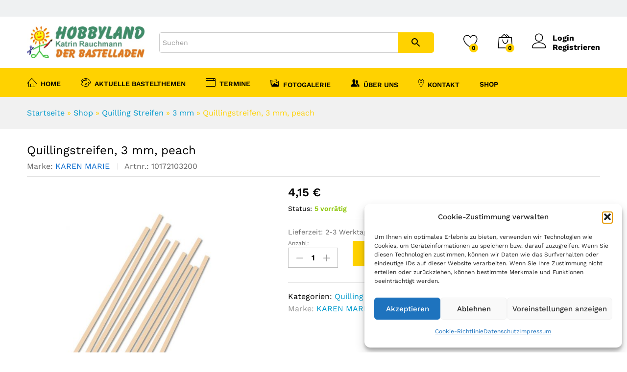

--- FILE ---
content_type: text/html; charset=UTF-8
request_url: https://hobbyland-rauchmann.de/produkt/quillingstreifen-3-mm-peach/
body_size: 35686
content:
<!DOCTYPE html>
<html lang="de">
<head>
    <meta charset="UTF-8">
    <meta name="viewport" content="width=device-width, initial-scale=1">
    <link rel="pingback" href="https://hobbyland-rauchmann.de/xmlrpc.php">

					
				<link rel="preload" href="https://hobbyland-rauchmann.de/wp-content/themes/martfury/fonts/linearicons.woff2" as="font" type="font/woff2" crossorigin>
	<link rel="preload" href="https://hobbyland-rauchmann.de/wp-content/themes/martfury/fonts/eleganticons.woff2" as="font" type="font/woff2" crossorigin>
	<link rel="preload" href="https://hobbyland-rauchmann.de/wp-content/themes/martfury/fonts/ionicons.woff2" as="font" type="font/woff2" crossorigin>
	<meta name='robots' content='index, follow, max-image-preview:large, max-snippet:-1, max-video-preview:-1' />
	<style>img:is([sizes="auto" i], [sizes^="auto," i]) { contain-intrinsic-size: 3000px 1500px }</style>
	
<!-- Google Tag Manager for WordPress by gtm4wp.com -->

<!-- End Google Tag Manager for WordPress by gtm4wp.com -->
	<!-- This site is optimized with the Yoast SEO plugin v26.5 - https://yoast.com/wordpress/plugins/seo/ -->
	<title>Quillingstreifen, 3 mm, peach - Hobbyland - Rauchmann</title>
	<meta name="description" content="Quillingstreifen, 3 mm, peach -Aktuelle Basteltrends und Bastelideen von Hobbyland - Rauchmann" />
	<link rel="canonical" href="https://hobbyland-rauchmann.de/produkt/quillingstreifen-3-mm-peach/" />
	<meta property="og:locale" content="de_DE" />
	<meta property="og:type" content="article" />
	<meta property="og:title" content="Quillingstreifen, 3 mm, peach - Hobbyland - Rauchmann" />
	<meta property="og:description" content="Quillingstreifen, 3 mm, peach -Aktuelle Basteltrends und Bastelideen von Hobbyland - Rauchmann" />
	<meta property="og:url" content="https://hobbyland-rauchmann.de/produkt/quillingstreifen-3-mm-peach/" />
	<meta property="og:site_name" content="Hobbyland - Rauchmann" />
	<meta property="article:modified_time" content="2025-11-19T05:01:20+00:00" />
	<meta property="og:image" content="https://hobbyland-rauchmann.de/wp-content/uploads/2024/11/10172103200_1.jpg" />
	<meta property="og:image:width" content="1080" />
	<meta property="og:image:height" content="1080" />
	<meta property="og:image:type" content="image/jpeg" />
	<meta name="twitter:card" content="summary_large_image" />
	<script data-jetpack-boost="ignore" type="application/ld+json" class="yoast-schema-graph">{"@context":"https://schema.org","@graph":[{"@type":"WebPage","@id":"https://hobbyland-rauchmann.de/produkt/quillingstreifen-3-mm-peach/","url":"https://hobbyland-rauchmann.de/produkt/quillingstreifen-3-mm-peach/","name":"Quillingstreifen, 3 mm, peach - Hobbyland - Rauchmann","isPartOf":{"@id":"https://hobbyland-rauchmann.de/#website"},"primaryImageOfPage":{"@id":"https://hobbyland-rauchmann.de/produkt/quillingstreifen-3-mm-peach/#primaryimage"},"image":{"@id":"https://hobbyland-rauchmann.de/produkt/quillingstreifen-3-mm-peach/#primaryimage"},"thumbnailUrl":"https://hobbyland-rauchmann.de/wp-content/uploads/2025/02/10172103200_1.jpg","datePublished":"2024-10-16T19:57:06+00:00","dateModified":"2025-11-19T05:01:20+00:00","description":"Quillingstreifen, 3 mm, peach -Aktuelle Basteltrends und Bastelideen von Hobbyland - Rauchmann","breadcrumb":{"@id":"https://hobbyland-rauchmann.de/produkt/quillingstreifen-3-mm-peach/#breadcrumb"},"inLanguage":"de","potentialAction":[{"@type":"ReadAction","target":["https://hobbyland-rauchmann.de/produkt/quillingstreifen-3-mm-peach/"]}]},{"@type":"ImageObject","inLanguage":"de","@id":"https://hobbyland-rauchmann.de/produkt/quillingstreifen-3-mm-peach/#primaryimage","url":"https://hobbyland-rauchmann.de/wp-content/uploads/2025/02/10172103200_1.jpg","contentUrl":"https://hobbyland-rauchmann.de/wp-content/uploads/2025/02/10172103200_1.jpg","width":1080,"height":1080},{"@type":"BreadcrumbList","@id":"https://hobbyland-rauchmann.de/produkt/quillingstreifen-3-mm-peach/#breadcrumb","itemListElement":[{"@type":"ListItem","position":1,"name":"Startseite","item":"https://hobbyland-rauchmann.de/"},{"@type":"ListItem","position":2,"name":"Shop","item":"https://hobbyland-rauchmann.de/shop/"},{"@type":"ListItem","position":3,"name":"Quilling Streifen","item":"https://hobbyland-rauchmann.de/produkt-kategorie/quilling-streifen/"},{"@type":"ListItem","position":4,"name":"3 mm","item":"https://hobbyland-rauchmann.de/produkt-kategorie/quilling-streifen/3-mm/"},{"@type":"ListItem","position":5,"name":"Quillingstreifen, 3 mm, peach"}]},{"@type":"WebSite","@id":"https://hobbyland-rauchmann.de/#website","url":"https://hobbyland-rauchmann.de/","name":"Quilling- & Bastelbedarf Rauchmann","description":"Der Bastelladen","publisher":{"@id":"https://hobbyland-rauchmann.de/#organization"},"alternateName":"Hobbyland Rauchmann","potentialAction":[{"@type":"SearchAction","target":{"@type":"EntryPoint","urlTemplate":"https://hobbyland-rauchmann.de/?s={search_term_string}"},"query-input":{"@type":"PropertyValueSpecification","valueRequired":true,"valueName":"search_term_string"}}],"inLanguage":"de"},{"@type":"Organization","@id":"https://hobbyland-rauchmann.de/#organization","name":"Hobbyland Rauchmann","alternateName":"Quilling- & Bastelbedarf Rauchmann Neustrelitz","url":"https://hobbyland-rauchmann.de/","logo":{"@type":"ImageObject","inLanguage":"de","@id":"https://hobbyland-rauchmann.de/#/schema/logo/image/","url":"https://hobbyland-rauchmann.de/wp-content/uploads/2022/05/Logo_neu.jpg","contentUrl":"https://hobbyland-rauchmann.de/wp-content/uploads/2022/05/Logo_neu.jpg","width":481,"height":131,"caption":"Hobbyland Rauchmann"},"image":{"@id":"https://hobbyland-rauchmann.de/#/schema/logo/image/"}}]}</script>
	<!-- / Yoast SEO plugin. -->


<link rel="alternate" type="application/rss+xml" title="Hobbyland - Rauchmann &raquo; Feed" href="https://hobbyland-rauchmann.de/feed/" />
<link rel="alternate" type="application/rss+xml" title="Hobbyland - Rauchmann &raquo; Kommentar-Feed" href="https://hobbyland-rauchmann.de/comments/feed/" />
<link id='omgf-preload-0' rel='preload' href='//hobbyland-rauchmann.de/wp-content/uploads/omgf/martfury-fonts/libre-baskerville-normal-latin-ext-400.woff2?ver=1661868464' as='font' type='font/woff2' crossorigin />
<link id='omgf-preload-1' rel='preload' href='//hobbyland-rauchmann.de/wp-content/uploads/omgf/martfury-fonts/libre-baskerville-normal-latin-400.woff2?ver=1661868464' as='font' type='font/woff2' crossorigin />
<link id='omgf-preload-2' rel='preload' href='//hobbyland-rauchmann.de/wp-content/uploads/omgf/martfury-fonts/libre-baskerville-normal-latin-ext-700.woff2?ver=1661868464' as='font' type='font/woff2' crossorigin />
<link id='omgf-preload-3' rel='preload' href='//hobbyland-rauchmann.de/wp-content/uploads/omgf/martfury-fonts/libre-baskerville-normal-latin-700.woff2?ver=1661868464' as='font' type='font/woff2' crossorigin />
<link id='omgf-preload-4' rel='preload' href='//hobbyland-rauchmann.de/wp-content/uploads/omgf/martfury-fonts/work-sans-normal-latin-ext.woff2?ver=1661868464' as='font' type='font/woff2' crossorigin />
<link id='omgf-preload-5' rel='preload' href='//hobbyland-rauchmann.de/wp-content/uploads/omgf/martfury-fonts/work-sans-normal-latin.woff2?ver=1661868464' as='font' type='font/woff2' crossorigin />

<link rel='stylesheet' id='linearicons-css' href='https://hobbyland-rauchmann.de/wp-content/plugins/martfury-addons/assets/css/linearicons.min.css?ver=1.0.0' type='text/css' media='all' />
<style id='wp-emoji-styles-inline-css' type='text/css'>

	img.wp-smiley, img.emoji {
		display: inline !important;
		border: none !important;
		box-shadow: none !important;
		height: 1em !important;
		width: 1em !important;
		margin: 0 0.07em !important;
		vertical-align: -0.1em !important;
		background: none !important;
		padding: 0 !important;
	}
</style>
<link rel='stylesheet' id='wp-block-library-css' href='https://hobbyland-rauchmann.de/wp-includes/css/dist/block-library/style.min.css?ver=6.8.3' type='text/css' media='all' />
<style id='wp-block-library-theme-inline-css' type='text/css'>
.wp-block-audio :where(figcaption){color:#555;font-size:13px;text-align:center}.is-dark-theme .wp-block-audio :where(figcaption){color:#ffffffa6}.wp-block-audio{margin:0 0 1em}.wp-block-code{border:1px solid #ccc;border-radius:4px;font-family:Menlo,Consolas,monaco,monospace;padding:.8em 1em}.wp-block-embed :where(figcaption){color:#555;font-size:13px;text-align:center}.is-dark-theme .wp-block-embed :where(figcaption){color:#ffffffa6}.wp-block-embed{margin:0 0 1em}.blocks-gallery-caption{color:#555;font-size:13px;text-align:center}.is-dark-theme .blocks-gallery-caption{color:#ffffffa6}:root :where(.wp-block-image figcaption){color:#555;font-size:13px;text-align:center}.is-dark-theme :root :where(.wp-block-image figcaption){color:#ffffffa6}.wp-block-image{margin:0 0 1em}.wp-block-pullquote{border-bottom:4px solid;border-top:4px solid;color:currentColor;margin-bottom:1.75em}.wp-block-pullquote cite,.wp-block-pullquote footer,.wp-block-pullquote__citation{color:currentColor;font-size:.8125em;font-style:normal;text-transform:uppercase}.wp-block-quote{border-left:.25em solid;margin:0 0 1.75em;padding-left:1em}.wp-block-quote cite,.wp-block-quote footer{color:currentColor;font-size:.8125em;font-style:normal;position:relative}.wp-block-quote:where(.has-text-align-right){border-left:none;border-right:.25em solid;padding-left:0;padding-right:1em}.wp-block-quote:where(.has-text-align-center){border:none;padding-left:0}.wp-block-quote.is-large,.wp-block-quote.is-style-large,.wp-block-quote:where(.is-style-plain){border:none}.wp-block-search .wp-block-search__label{font-weight:700}.wp-block-search__button{border:1px solid #ccc;padding:.375em .625em}:where(.wp-block-group.has-background){padding:1.25em 2.375em}.wp-block-separator.has-css-opacity{opacity:.4}.wp-block-separator{border:none;border-bottom:2px solid;margin-left:auto;margin-right:auto}.wp-block-separator.has-alpha-channel-opacity{opacity:1}.wp-block-separator:not(.is-style-wide):not(.is-style-dots){width:100px}.wp-block-separator.has-background:not(.is-style-dots){border-bottom:none;height:1px}.wp-block-separator.has-background:not(.is-style-wide):not(.is-style-dots){height:2px}.wp-block-table{margin:0 0 1em}.wp-block-table td,.wp-block-table th{word-break:normal}.wp-block-table :where(figcaption){color:#555;font-size:13px;text-align:center}.is-dark-theme .wp-block-table :where(figcaption){color:#ffffffa6}.wp-block-video :where(figcaption){color:#555;font-size:13px;text-align:center}.is-dark-theme .wp-block-video :where(figcaption){color:#ffffffa6}.wp-block-video{margin:0 0 1em}:root :where(.wp-block-template-part.has-background){margin-bottom:0;margin-top:0;padding:1.25em 2.375em}
</style>
<style id='classic-theme-styles-inline-css' type='text/css'>
/*! This file is auto-generated */
.wp-block-button__link{color:#fff;background-color:#32373c;border-radius:9999px;box-shadow:none;text-decoration:none;padding:calc(.667em + 2px) calc(1.333em + 2px);font-size:1.125em}.wp-block-file__button{background:#32373c;color:#fff;text-decoration:none}
</style>
<link rel='stylesheet' id='jquery-selectBox-css' href='https://hobbyland-rauchmann.de/wp-content/plugins/yith-woocommerce-wishlist/assets/css/jquery.selectBox.css?ver=1.2.0' type='text/css' media='all' />
<link rel='stylesheet' id='woocommerce_prettyPhoto_css-css' href='//hobbyland-rauchmann.de/wp-content/plugins/woocommerce/assets/css/prettyPhoto.css?ver=3.1.6' type='text/css' media='all' />
<link rel='stylesheet' id='yith-wcwl-main-css' href='https://hobbyland-rauchmann.de/wp-content/plugins/yith-woocommerce-wishlist/assets/css/style.css?ver=4.11.0' type='text/css' media='all' />
<style id='yith-wcwl-main-inline-css' type='text/css'>
 :root { --rounded-corners-radius: 16px; --add-to-cart-rounded-corners-radius: 16px; --color-headers-background: #F4F4F4; --feedback-duration: 3s } 
 :root { --rounded-corners-radius: 16px; --add-to-cart-rounded-corners-radius: 16px; --color-headers-background: #F4F4F4; --feedback-duration: 3s } 
</style>
<style id='global-styles-inline-css' type='text/css'>
:root{--wp--preset--aspect-ratio--square: 1;--wp--preset--aspect-ratio--4-3: 4/3;--wp--preset--aspect-ratio--3-4: 3/4;--wp--preset--aspect-ratio--3-2: 3/2;--wp--preset--aspect-ratio--2-3: 2/3;--wp--preset--aspect-ratio--16-9: 16/9;--wp--preset--aspect-ratio--9-16: 9/16;--wp--preset--color--black: #000000;--wp--preset--color--cyan-bluish-gray: #abb8c3;--wp--preset--color--white: #ffffff;--wp--preset--color--pale-pink: #f78da7;--wp--preset--color--vivid-red: #cf2e2e;--wp--preset--color--luminous-vivid-orange: #ff6900;--wp--preset--color--luminous-vivid-amber: #fcb900;--wp--preset--color--light-green-cyan: #7bdcb5;--wp--preset--color--vivid-green-cyan: #00d084;--wp--preset--color--pale-cyan-blue: #8ed1fc;--wp--preset--color--vivid-cyan-blue: #0693e3;--wp--preset--color--vivid-purple: #9b51e0;--wp--preset--gradient--vivid-cyan-blue-to-vivid-purple: linear-gradient(135deg,rgba(6,147,227,1) 0%,rgb(155,81,224) 100%);--wp--preset--gradient--light-green-cyan-to-vivid-green-cyan: linear-gradient(135deg,rgb(122,220,180) 0%,rgb(0,208,130) 100%);--wp--preset--gradient--luminous-vivid-amber-to-luminous-vivid-orange: linear-gradient(135deg,rgba(252,185,0,1) 0%,rgba(255,105,0,1) 100%);--wp--preset--gradient--luminous-vivid-orange-to-vivid-red: linear-gradient(135deg,rgba(255,105,0,1) 0%,rgb(207,46,46) 100%);--wp--preset--gradient--very-light-gray-to-cyan-bluish-gray: linear-gradient(135deg,rgb(238,238,238) 0%,rgb(169,184,195) 100%);--wp--preset--gradient--cool-to-warm-spectrum: linear-gradient(135deg,rgb(74,234,220) 0%,rgb(151,120,209) 20%,rgb(207,42,186) 40%,rgb(238,44,130) 60%,rgb(251,105,98) 80%,rgb(254,248,76) 100%);--wp--preset--gradient--blush-light-purple: linear-gradient(135deg,rgb(255,206,236) 0%,rgb(152,150,240) 100%);--wp--preset--gradient--blush-bordeaux: linear-gradient(135deg,rgb(254,205,165) 0%,rgb(254,45,45) 50%,rgb(107,0,62) 100%);--wp--preset--gradient--luminous-dusk: linear-gradient(135deg,rgb(255,203,112) 0%,rgb(199,81,192) 50%,rgb(65,88,208) 100%);--wp--preset--gradient--pale-ocean: linear-gradient(135deg,rgb(255,245,203) 0%,rgb(182,227,212) 50%,rgb(51,167,181) 100%);--wp--preset--gradient--electric-grass: linear-gradient(135deg,rgb(202,248,128) 0%,rgb(113,206,126) 100%);--wp--preset--gradient--midnight: linear-gradient(135deg,rgb(2,3,129) 0%,rgb(40,116,252) 100%);--wp--preset--font-size--small: 13px;--wp--preset--font-size--medium: 20px;--wp--preset--font-size--large: 36px;--wp--preset--font-size--x-large: 42px;--wp--preset--spacing--20: 0.44rem;--wp--preset--spacing--30: 0.67rem;--wp--preset--spacing--40: 1rem;--wp--preset--spacing--50: 1.5rem;--wp--preset--spacing--60: 2.25rem;--wp--preset--spacing--70: 3.38rem;--wp--preset--spacing--80: 5.06rem;--wp--preset--shadow--natural: 6px 6px 9px rgba(0, 0, 0, 0.2);--wp--preset--shadow--deep: 12px 12px 50px rgba(0, 0, 0, 0.4);--wp--preset--shadow--sharp: 6px 6px 0px rgba(0, 0, 0, 0.2);--wp--preset--shadow--outlined: 6px 6px 0px -3px rgba(255, 255, 255, 1), 6px 6px rgba(0, 0, 0, 1);--wp--preset--shadow--crisp: 6px 6px 0px rgba(0, 0, 0, 1);}:where(.is-layout-flex){gap: 0.5em;}:where(.is-layout-grid){gap: 0.5em;}body .is-layout-flex{display: flex;}.is-layout-flex{flex-wrap: wrap;align-items: center;}.is-layout-flex > :is(*, div){margin: 0;}body .is-layout-grid{display: grid;}.is-layout-grid > :is(*, div){margin: 0;}:where(.wp-block-columns.is-layout-flex){gap: 2em;}:where(.wp-block-columns.is-layout-grid){gap: 2em;}:where(.wp-block-post-template.is-layout-flex){gap: 1.25em;}:where(.wp-block-post-template.is-layout-grid){gap: 1.25em;}.has-black-color{color: var(--wp--preset--color--black) !important;}.has-cyan-bluish-gray-color{color: var(--wp--preset--color--cyan-bluish-gray) !important;}.has-white-color{color: var(--wp--preset--color--white) !important;}.has-pale-pink-color{color: var(--wp--preset--color--pale-pink) !important;}.has-vivid-red-color{color: var(--wp--preset--color--vivid-red) !important;}.has-luminous-vivid-orange-color{color: var(--wp--preset--color--luminous-vivid-orange) !important;}.has-luminous-vivid-amber-color{color: var(--wp--preset--color--luminous-vivid-amber) !important;}.has-light-green-cyan-color{color: var(--wp--preset--color--light-green-cyan) !important;}.has-vivid-green-cyan-color{color: var(--wp--preset--color--vivid-green-cyan) !important;}.has-pale-cyan-blue-color{color: var(--wp--preset--color--pale-cyan-blue) !important;}.has-vivid-cyan-blue-color{color: var(--wp--preset--color--vivid-cyan-blue) !important;}.has-vivid-purple-color{color: var(--wp--preset--color--vivid-purple) !important;}.has-black-background-color{background-color: var(--wp--preset--color--black) !important;}.has-cyan-bluish-gray-background-color{background-color: var(--wp--preset--color--cyan-bluish-gray) !important;}.has-white-background-color{background-color: var(--wp--preset--color--white) !important;}.has-pale-pink-background-color{background-color: var(--wp--preset--color--pale-pink) !important;}.has-vivid-red-background-color{background-color: var(--wp--preset--color--vivid-red) !important;}.has-luminous-vivid-orange-background-color{background-color: var(--wp--preset--color--luminous-vivid-orange) !important;}.has-luminous-vivid-amber-background-color{background-color: var(--wp--preset--color--luminous-vivid-amber) !important;}.has-light-green-cyan-background-color{background-color: var(--wp--preset--color--light-green-cyan) !important;}.has-vivid-green-cyan-background-color{background-color: var(--wp--preset--color--vivid-green-cyan) !important;}.has-pale-cyan-blue-background-color{background-color: var(--wp--preset--color--pale-cyan-blue) !important;}.has-vivid-cyan-blue-background-color{background-color: var(--wp--preset--color--vivid-cyan-blue) !important;}.has-vivid-purple-background-color{background-color: var(--wp--preset--color--vivid-purple) !important;}.has-black-border-color{border-color: var(--wp--preset--color--black) !important;}.has-cyan-bluish-gray-border-color{border-color: var(--wp--preset--color--cyan-bluish-gray) !important;}.has-white-border-color{border-color: var(--wp--preset--color--white) !important;}.has-pale-pink-border-color{border-color: var(--wp--preset--color--pale-pink) !important;}.has-vivid-red-border-color{border-color: var(--wp--preset--color--vivid-red) !important;}.has-luminous-vivid-orange-border-color{border-color: var(--wp--preset--color--luminous-vivid-orange) !important;}.has-luminous-vivid-amber-border-color{border-color: var(--wp--preset--color--luminous-vivid-amber) !important;}.has-light-green-cyan-border-color{border-color: var(--wp--preset--color--light-green-cyan) !important;}.has-vivid-green-cyan-border-color{border-color: var(--wp--preset--color--vivid-green-cyan) !important;}.has-pale-cyan-blue-border-color{border-color: var(--wp--preset--color--pale-cyan-blue) !important;}.has-vivid-cyan-blue-border-color{border-color: var(--wp--preset--color--vivid-cyan-blue) !important;}.has-vivid-purple-border-color{border-color: var(--wp--preset--color--vivid-purple) !important;}.has-vivid-cyan-blue-to-vivid-purple-gradient-background{background: var(--wp--preset--gradient--vivid-cyan-blue-to-vivid-purple) !important;}.has-light-green-cyan-to-vivid-green-cyan-gradient-background{background: var(--wp--preset--gradient--light-green-cyan-to-vivid-green-cyan) !important;}.has-luminous-vivid-amber-to-luminous-vivid-orange-gradient-background{background: var(--wp--preset--gradient--luminous-vivid-amber-to-luminous-vivid-orange) !important;}.has-luminous-vivid-orange-to-vivid-red-gradient-background{background: var(--wp--preset--gradient--luminous-vivid-orange-to-vivid-red) !important;}.has-very-light-gray-to-cyan-bluish-gray-gradient-background{background: var(--wp--preset--gradient--very-light-gray-to-cyan-bluish-gray) !important;}.has-cool-to-warm-spectrum-gradient-background{background: var(--wp--preset--gradient--cool-to-warm-spectrum) !important;}.has-blush-light-purple-gradient-background{background: var(--wp--preset--gradient--blush-light-purple) !important;}.has-blush-bordeaux-gradient-background{background: var(--wp--preset--gradient--blush-bordeaux) !important;}.has-luminous-dusk-gradient-background{background: var(--wp--preset--gradient--luminous-dusk) !important;}.has-pale-ocean-gradient-background{background: var(--wp--preset--gradient--pale-ocean) !important;}.has-electric-grass-gradient-background{background: var(--wp--preset--gradient--electric-grass) !important;}.has-midnight-gradient-background{background: var(--wp--preset--gradient--midnight) !important;}.has-small-font-size{font-size: var(--wp--preset--font-size--small) !important;}.has-medium-font-size{font-size: var(--wp--preset--font-size--medium) !important;}.has-large-font-size{font-size: var(--wp--preset--font-size--large) !important;}.has-x-large-font-size{font-size: var(--wp--preset--font-size--x-large) !important;}
:where(.wp-block-post-template.is-layout-flex){gap: 1.25em;}:where(.wp-block-post-template.is-layout-grid){gap: 1.25em;}
:where(.wp-block-columns.is-layout-flex){gap: 2em;}:where(.wp-block-columns.is-layout-grid){gap: 2em;}
:root :where(.wp-block-pullquote){font-size: 1.5em;line-height: 1.6;}
</style>
<link rel='stylesheet' id='contact-form-7-css' href='https://hobbyland-rauchmann.de/wp-content/plugins/contact-form-7/includes/css/styles.css?ver=6.1.4' type='text/css' media='all' />
<link rel='stylesheet' id='wct-css-css' href='https://hobbyland-rauchmann.de/wp-content/plugins/woocommerce-category-tree/css/woocommerce-category-tree.css?ver=6.8.3' type='text/css' media='all' />
<link rel='stylesheet' id='wpbm-tooltipster-css' href='https://hobbyland-rauchmann.de/wp-content/plugins/woocommerce-product-badge-manager/public/css/tooltipster.css?ver=4.1.4' type='text/css' media='all' />
<link rel='stylesheet' id='wpbm-css' href='https://hobbyland-rauchmann.de/wp-content/plugins/woocommerce-product-badge-manager/public/css/wpbm-public.css?ver=4.1.4' type='text/css' media='all' />
<link rel='stylesheet' id='woocommerce-general-css' href='https://hobbyland-rauchmann.de/wp-content/plugins/woocommerce/assets/css/woocommerce.css?ver=10.4.0' type='text/css' media='all' />
<style id='woocommerce-inline-inline-css' type='text/css'>
.woocommerce form .form-row .required { visibility: visible; }
</style>
<link rel='stylesheet' id='aws-style-css' href='https://hobbyland-rauchmann.de/wp-content/plugins/advanced-woo-search/assets/css/common.min.css?ver=3.49' type='text/css' media='all' />
<link rel='stylesheet' id='wcboost-variation-swatches-css' href='https://hobbyland-rauchmann.de/wp-content/plugins/wcboost-variation-swatches/assets/css/frontend.css?ver=1.1.2' type='text/css' media='all' />
<style id='wcboost-variation-swatches-inline-css' type='text/css'>
:root { --wcboost-swatches-item-width: 30px; --wcboost-swatches-item-height: 30px; }
</style>
<link rel='stylesheet' id='cmplz-general-css' href='https://hobbyland-rauchmann.de/wp-content/plugins/complianz-gdpr/assets/css/cookieblocker.min.css?ver=1764866946' type='text/css' media='all' />
<link rel='stylesheet' id='gateway-css' href='https://hobbyland-rauchmann.de/wp-content/plugins/woocommerce-paypal-payments/modules/ppcp-button/assets/css/gateway.css?ver=3.3.1' type='text/css' media='all' />
<link rel='stylesheet' id='brands-styles-css' href='https://hobbyland-rauchmann.de/wp-content/plugins/woocommerce/assets/css/brands.css?ver=10.4.0' type='text/css' media='all' />
<link rel='stylesheet' id='martfury-fonts-css' href='//hobbyland-rauchmann.de/wp-content/uploads/omgf/martfury-fonts/martfury-fonts.css?ver=1661868464' type='text/css' media='all' />
<link rel='stylesheet' id='ionicons-css' href='https://hobbyland-rauchmann.de/wp-content/themes/martfury/css/ionicons.min.css?ver=2.0.0' type='text/css' media='all' />
<link rel='stylesheet' id='eleganticons-css' href='https://hobbyland-rauchmann.de/wp-content/themes/martfury/css/eleganticons.min.css?ver=1.0.0' type='text/css' media='all' />
<link rel='stylesheet' id='font-awesome-css' href='https://hobbyland-rauchmann.de/wp-content/themes/martfury/css/font-awesome.min.css?ver=4.7.0' type='text/css' media='all' />
<style id='font-awesome-inline-css' type='text/css'>
[data-font="FontAwesome"]:before {font-family: 'FontAwesome' !important;content: attr(data-icon) !important;speak: none !important;font-weight: normal !important;font-variant: normal !important;text-transform: none !important;line-height: 1 !important;font-style: normal !important;-webkit-font-smoothing: antialiased !important;-moz-osx-font-smoothing: grayscale !important;}
</style>
<link rel='stylesheet' id='bootstrap-css' href='https://hobbyland-rauchmann.de/wp-content/themes/martfury/css/bootstrap.min.css?ver=3.3.7' type='text/css' media='all' />
<link rel='stylesheet' id='martfury-css' href='https://hobbyland-rauchmann.de/wp-content/themes/martfury/style.css?ver=20221213' type='text/css' media='all' />
<style id='martfury-inline-css' type='text/css'>
	/* Color Scheme */

	/* Color */

	body {
		--mf-primary-color: #ffd200;
		--mf-background-primary-color: #ffd200;
		--mf-border-primary-color: #ffd200;
	}

	.widget_shopping_cart_content .woocommerce-mini-cart__buttons .checkout,
	 .header-layout-4 .topbar:not(.header-bar),
	 .header-layout-3 .topbar:not(.header-bar){
		background-color: #f0c300;
	}

body{font-size: 16px;}h1{line-height: 1.6;}.entry-content h2, .woocommerce div.product .woocommerce-tabs .panel h2{line-height: 1.4;}h3{color: #f38d54;}.site-footer{font-family: "Montserrat";}.site-footer .footer-widgets .widget .widget-title{font-family: "Montserrat";}.page-header-page .entry-title{padding-top:60px}.page-header-page .entry-title{padding-bottom:50px;}.site-content{padding-top:0}
</style>
<link rel='stylesheet' id='photoswipe-css' href='https://hobbyland-rauchmann.de/wp-content/plugins/woocommerce/assets/css/photoswipe/photoswipe.min.css?ver=10.4.0' type='text/css' media='all' />
<link rel='stylesheet' id='photoswipe-default-skin-css' href='https://hobbyland-rauchmann.de/wp-content/plugins/woocommerce/assets/css/photoswipe/default-skin/default-skin.min.css?ver=10.4.0' type='text/css' media='all' />
<link rel='stylesheet' id='tawc-deals-css' href='https://hobbyland-rauchmann.de/wp-content/plugins/woocommerce-deals/assets/css/tawc-deals.css?ver=1.0.0' type='text/css' media='all' />
<link rel='stylesheet' id='woocommerce-gzd-layout-css' href='https://hobbyland-rauchmann.de/wp-content/plugins/woocommerce-germanized/build/static/layout-styles.css?ver=3.20.4' type='text/css' media='all' />
<style id='woocommerce-gzd-layout-inline-css' type='text/css'>
.woocommerce-checkout .shop_table { background-color: #eeeeee; } .product p.deposit-packaging-type { font-size: 1.25em !important; } p.woocommerce-shipping-destination { display: none; }
                .wc-gzd-nutri-score-value-a {
                    background: url(https://hobbyland-rauchmann.de/wp-content/plugins/woocommerce-germanized/assets/images/nutri-score-a.svg) no-repeat;
                }
                .wc-gzd-nutri-score-value-b {
                    background: url(https://hobbyland-rauchmann.de/wp-content/plugins/woocommerce-germanized/assets/images/nutri-score-b.svg) no-repeat;
                }
                .wc-gzd-nutri-score-value-c {
                    background: url(https://hobbyland-rauchmann.de/wp-content/plugins/woocommerce-germanized/assets/images/nutri-score-c.svg) no-repeat;
                }
                .wc-gzd-nutri-score-value-d {
                    background: url(https://hobbyland-rauchmann.de/wp-content/plugins/woocommerce-germanized/assets/images/nutri-score-d.svg) no-repeat;
                }
                .wc-gzd-nutri-score-value-e {
                    background: url(https://hobbyland-rauchmann.de/wp-content/plugins/woocommerce-germanized/assets/images/nutri-score-e.svg) no-repeat;
                }
            
</style>
<link rel='stylesheet' id='martfury-child-style-css' href='https://hobbyland-rauchmann.de/wp-content/themes/martfury-child/style.css?ver=6.8.3' type='text/css' media='all' />

















<!--[if lt IE 9]>
<script data-jetpack-boost="ignore" type="text/javascript" src="https://hobbyland-rauchmann.de/wp-content/themes/martfury/js/plugins/html5shiv.min.js?ver=3.7.2" id="html5shiv-js"></script>
<![endif]-->
<!--[if lt IE 9]>
<script data-jetpack-boost="ignore" type="text/javascript" src="https://hobbyland-rauchmann.de/wp-content/themes/martfury/js/plugins/respond.min.js?ver=1.4.2" id="respond-js"></script>
<![endif]-->















<link rel="https://api.w.org/" href="https://hobbyland-rauchmann.de/wp-json/" /><link rel="alternate" title="JSON" type="application/json" href="https://hobbyland-rauchmann.de/wp-json/wp/v2/product/2465850" /><link rel="EditURI" type="application/rsd+xml" title="RSD" href="https://hobbyland-rauchmann.de/xmlrpc.php?rsd" />
<meta name="generator" content="WordPress 6.8.3" />
<meta name="generator" content="WooCommerce 10.4.0" />
<link rel='shortlink' href='https://hobbyland-rauchmann.de/?p=2465850' />
<link rel="alternate" title="oEmbed (JSON)" type="application/json+oembed" href="https://hobbyland-rauchmann.de/wp-json/oembed/1.0/embed?url=https%3A%2F%2Fhobbyland-rauchmann.de%2Fprodukt%2Fquillingstreifen-3-mm-peach%2F" />
<link rel="alternate" title="oEmbed (XML)" type="text/xml+oembed" href="https://hobbyland-rauchmann.de/wp-json/oembed/1.0/embed?url=https%3A%2F%2Fhobbyland-rauchmann.de%2Fprodukt%2Fquillingstreifen-3-mm-peach%2F&#038;format=xml" />
<style>
            .spp_badge_container .badge_post_main img{
                width: 50px;
            }
        </style><meta name="ti-site-data" content="[base64]" />			<style>.cmplz-hidden {
					display: none !important;
				}</style>
<!-- Google Tag Manager for WordPress by gtm4wp.com -->
<!-- GTM Container placement set to off -->


<!-- End Google Tag Manager for WordPress by gtm4wp.com --><!-- Google site verification - Google for WooCommerce -->
<meta name="google-site-verification" content="XRKTs5DzUsPzXd89S4NCx8gvsHNsCyHDngDFXrcG84A" />
	<noscript><style>.woocommerce-product-gallery{ opacity: 1 !important; }</style></noscript>
	<meta name="generator" content="Powered by WPBakery Page Builder - drag and drop page builder for WordPress."/>
<meta name="generator" content="Powered by Slider Revolution 6.7.35 - responsive, Mobile-Friendly Slider Plugin for WordPress with comfortable drag and drop interface." />
<link rel="icon" href="https://hobbyland-rauchmann.de/wp-content/uploads/2022/05/cropped-Favicon-32x32.png" sizes="32x32" />
<link rel="icon" href="https://hobbyland-rauchmann.de/wp-content/uploads/2022/05/cropped-Favicon-192x192.png" sizes="192x192" />
<link rel="apple-touch-icon" href="https://hobbyland-rauchmann.de/wp-content/uploads/2022/05/cropped-Favicon-180x180.png" />
<meta name="msapplication-TileImage" content="https://hobbyland-rauchmann.de/wp-content/uploads/2022/05/cropped-Favicon-270x270.png" />

		<style type="text/css" id="wp-custom-css">
			/* Ausbelnden von Infos an Bolgbeiträgen*/
.single-post-header .entry-metas {

    display: none;
}
.single-post .post-author-box {

    display: none;
}

.blog-wapper .entry-meta {

    display: none;
}

/* Schriftgröße Menü Header*/
.site-header .primary-nav > ul > li > a {
  font-size: 14px;

}


/* Button Jetzt Kaufen Warenkorb*/
.woocommerce a.button.alt, .woocommerce button.button.alt, .woocommerce input.button.alt, .woocommerce #respond input#submit.alt {
    
    margin-top: 20px;
}

.mm-listitem__btn {
	position: inherit;
	width: 10%;
}

@media only screen and (max-width: 600px){
.vc_images_carousel .vc_carousel-indicators {
  
 display: none;
}
	}

.cpp_badge_container{
  
 display: none;
}

.spp_badge_container .badge_post_main img {
    display: none;
}		</style>
		<style id="kirki-inline-styles"></style><noscript><style> .wpb_animate_when_almost_visible { opacity: 1; }</style></noscript>
</head>

<body data-cmplz=1 class="wp-singular product-template-default single single-product postid-2465850 wp-custom-logo wp-embed-responsive wp-theme-martfury wp-child-theme-martfury-child theme-martfury woocommerce woocommerce-page woocommerce-no-js header-layout-2 full-content single-product-layout-1 mf-preloader sticky-header header-no-department submenus-mobile-icon mf-product-loop-hover-2 wpb-js-composer js-comp-ver-8.6.1 vc_responsive">
        <div id="martfury-preloader" class="martfury-preloader">
        </div>
		
<div id="page" class="hfeed site">
			<div id="topbar" class="topbar ">
    <div class="container">
        <div class="row topbar-row">
			                <div class="topbar-left topbar-sidebar col-xs-12 col-sm-12 col-md-5 hidden-xs hidden-sm">
					                </div>


                <div class="topbar-right topbar-sidebar col-xs-12 col-sm-12 col-md-7 hidden-xs hidden-sm">
					                </div>
			
			
        </div>
    </div>
</div>        <header id="site-header" class="site-header sticky-header-logo header-department-top">
			
<div class="header-main-wapper">
    <div class="header-main">
        <div class="container">
            <div class="row header-row">
                <div class="header-logo col-lg-3 col-md-6 col-sm-6 col-xs-6 hide-department">
                    <div class="d-logo">
						    <div class="logo">
        <a href="https://hobbyland-rauchmann.de/">
            <img class="site-logo" alt="Hobbyland - Rauchmann"
                 src="https://hobbyland-rauchmann.de/wp-content/uploads/2022/05/Logo_neu.jpg"/>
			<img class="sticky-logo" alt="Hobbyland - Rauchmann" src="https://hobbyland-rauchmann.de/wp-content/uploads/2022/05/Logo_neu.jpg" />        </a>
    </div>
<p class="site-title"><a href="https://hobbyland-rauchmann.de/" rel="home">Hobbyland - Rauchmann</a></p>    <h2 class="site-description">Der Bastelladen</h2>

                    </div>

                    <div class="d-department hidden-xs hidden-sm ">
						                    </div>

                </div>
                <div class="header-extras col-lg-9 col-md-6 col-sm-6 col-xs-6">
					<div class="product-extra-search">
                <div class="aws-container" data-url="/?wc-ajax=aws_action" data-siteurl="https://hobbyland-rauchmann.de" data-lang="" data-show-loader="true" data-show-more="true" data-show-page="true" data-ajax-search="true" data-show-clear="true" data-mobile-screen="false" data-use-analytics="false" data-min-chars="1" data-buttons-order="2" data-timeout="300" data-is-mobile="false" data-page-id="2465850" data-tax="" ><form class="aws-search-form" action="https://hobbyland-rauchmann.de/" method="get" role="search" ><div class="aws-wrapper"><label class="aws-search-label" for="693b0a3ddab0d">Suchen</label><input type="search" name="s" id="693b0a3ddab0d" value="" class="aws-search-field" placeholder="Suchen" autocomplete="off" /><input type="hidden" name="post_type" value="product"><input type="hidden" name="type_aws" value="true"><div class="aws-search-clear"><span>×</span></div><div class="aws-loader"></div></div><div class="aws-search-btn aws-form-btn"><span class="aws-search-btn_icon"><svg focusable="false" xmlns="http://www.w3.org/2000/svg" viewBox="0 0 24 24" width="24px"><path d="M15.5 14h-.79l-.28-.27C15.41 12.59 16 11.11 16 9.5 16 5.91 13.09 3 9.5 3S3 5.91 3 9.5 5.91 16 9.5 16c1.61 0 3.09-.59 4.23-1.57l.27.28v.79l5 4.99L20.49 19l-4.99-5zm-6 0C7.01 14 5 11.99 5 9.5S7.01 5 9.5 5 14 7.01 14 9.5 11.99 14 9.5 14z"></path></svg></span></div></form></div> 
            </div>                    <ul class="extras-menu">
						<li class="extra-menu-item menu-item-wishlist menu-item-yith">
				<a class="yith-contents" id="icon-wishlist-contents" href="https://hobbyland-rauchmann.de/merkliste/">
					<i class="icon-heart extra-icon" rel="tooltip"></i>
					<span class="mini-item-counter mini-item-counter--wishlist mf-background-primary">
						0
					</span>
					
				</a>
			</li><li class="extra-menu-item menu-item-cart mini-cart woocommerce">
				<a class="cart-contents" id="icon-cart-contents" href="https://hobbyland-rauchmann.de/warenkorb/">
					<i class="icon-bag2 extra-icon"></i>
					<span class="mini-item-counter mf-background-primary">
						0
					</span>
				</a>
				<div class="mini-cart-content">
				<span class="tl-arrow-menu"></span>
					<div class="widget_shopping_cart_content">

    <p class="woocommerce-mini-cart__empty-message">Keine Produkte im Warenkorb</p>


</div>
				</div>
			</li><li class="extra-menu-item menu-item-account">
					<a href="https://hobbyland-rauchmann.de/mein-konto/" id="menu-extra-login"><i class="extra-icon icon-user"></i><span class="login-text">Login</span></a>
					<a href="https://hobbyland-rauchmann.de/mein-konto/" class="item-register" id="menu-extra-register">Registrieren</a>
				</li>                    </ul>
                </div>
            </div>
        </div>
    </div>
</div>
<div class="main-menu hidden-xs hidden-sm">
    <div class="container">
        <div class="row">
            <div class="col-md-12 col-sm-12">
                <div class="col-header-menu">
					        <div class="primary-nav nav">
			<ul id="menu-menue" class="menu"><li class="menu-item menu-item-type-post_type menu-item-object-page menu-item-home menu-item-102551"><a href="https://hobbyland-rauchmann.de/" class=" has-icon"><i  class="icon-home"></i> Home</a></li>
<li class="menu-item menu-item-type-post_type menu-item-object-page menu-item-65"><a href="https://hobbyland-rauchmann.de/aktuelle-bastelthemen/" class=" has-icon"><i  class="icon-palette"></i> Aktuelle Bastelthemen</a></li>
<li class="menu-item menu-item-type-post_type menu-item-object-page menu-item-64"><a href="https://hobbyland-rauchmann.de/termine/" class=" has-icon"><i  class="icon-calendar-full"></i> Termine</a></li>
<li class="menu-item menu-item-type-post_type menu-item-object-page menu-item-has-children menu-item-62 dropdown hasmenu"><a href="https://hobbyland-rauchmann.de/fotogalerie/" class="dropdown-toggle has-icon" role="button" data-toggle="dropdown" aria-haspopup="true" aria-expanded="false"><i  class="ion-images"></i> Fotogalerie</a>
<ul class="dropdown-submenu">
	<li class="menu-item menu-item-type-post_type menu-item-object-page menu-item-4679"><a href="https://hobbyland-rauchmann.de/8-quilling-convention/">12. Quilling Convention</a></li>
	<li class="menu-item menu-item-type-post_type menu-item-object-page menu-item-4678"><a href="https://hobbyland-rauchmann.de/quilling-popart-baeume/">Quilling PopArt-Bäume</a></li>
	<li class="menu-item menu-item-type-post_type menu-item-object-page menu-item-4677"><a href="https://hobbyland-rauchmann.de/quilling-convention-2019/">Quilling Convention 2019</a></li>
	<li class="menu-item menu-item-type-post_type menu-item-object-page menu-item-4675"><a href="https://hobbyland-rauchmann.de/schultueten-basteln/">Schultüten basteln</a></li>

</ul>
</li>
<li class="menu-item menu-item-type-post_type menu-item-object-page menu-item-66"><a href="https://hobbyland-rauchmann.de/ueber-uns/" class=" has-icon"><i  class="ion-person-stalker"></i> Über uns</a></li>
<li class="menu-item menu-item-type-post_type menu-item-object-page menu-item-67"><a href="https://hobbyland-rauchmann.de/kontakt/" class=" has-icon"><i  class="ion-ios-location-outline"></i> Kontakt</a></li>
<li class="menu-item menu-item-type-post_type menu-item-object-page menu-item-has-children current_page_parent menu-item-185134 dropdown hasmenu"><a href="https://hobbyland-rauchmann.de/shop/" class="dropdown-toggle" role="button" data-toggle="dropdown" aria-haspopup="true" aria-expanded="false">Shop</a>
<ul class="dropdown-submenu">
	<li class="menu-item menu-item-type-post_type menu-item-object-page menu-item-2459830"><a href="https://hobbyland-rauchmann.de/neuheiten/">Neuheiten</a></li>
	<li class="menu-item menu-item-type-post_type menu-item-object-page menu-item-185135"><a href="https://hobbyland-rauchmann.de/im-angebot/">Im Angebot</a></li>

</ul>
</li>
</ul>        </div>
							                </div>
            </div>
        </div>
    </div>
</div>
<div class="mobile-menu hidden-lg hidden-md">
    <div class="container">
        <div class="mobile-menu-row">
            <a class="mf-toggle-menu" id="mf-toggle-menu" href="#">
                <i class="icon-menu"></i>
            </a>
			<div class="product-extra-search">
                <div class="aws-container" data-url="/?wc-ajax=aws_action" data-siteurl="https://hobbyland-rauchmann.de" data-lang="" data-show-loader="true" data-show-more="true" data-show-page="true" data-ajax-search="true" data-show-clear="true" data-mobile-screen="false" data-use-analytics="false" data-min-chars="1" data-buttons-order="2" data-timeout="300" data-is-mobile="false" data-page-id="2465850" data-tax="" ><form class="aws-search-form" action="https://hobbyland-rauchmann.de/" method="get" role="search" ><div class="aws-wrapper"><label class="aws-search-label" for="693b0a3de0a84">Suchen</label><input type="search" name="s" id="693b0a3de0a84" value="" class="aws-search-field" placeholder="Suchen" autocomplete="off" /><input type="hidden" name="post_type" value="product"><input type="hidden" name="type_aws" value="true"><div class="aws-search-clear"><span>×</span></div><div class="aws-loader"></div></div><div class="aws-search-btn aws-form-btn"><span class="aws-search-btn_icon"><svg focusable="false" xmlns="http://www.w3.org/2000/svg" viewBox="0 0 24 24" width="24px"><path d="M15.5 14h-.79l-.28-.27C15.41 12.59 16 11.11 16 9.5 16 5.91 13.09 3 9.5 3S3 5.91 3 9.5 5.91 16 9.5 16c1.61 0 3.09-.59 4.23-1.57l.27.28v.79l5 4.99L20.49 19l-4.99-5zm-6 0C7.01 14 5 11.99 5 9.5S7.01 5 9.5 5 14 7.01 14 9.5 11.99 14 9.5 14z"></path></svg></span></div></form></div> 
            </div>        </div>
    </div>
</div>        </header>
		
<div class="page-header page-header-catalog">
    <div class="page-breadcrumbs">
        <div class="container">
			<div id="breadcrumbs" class="breadcrumbs"><span><span><a href="https://hobbyland-rauchmann.de/">Startseite</a></span> » <span><a href="https://hobbyland-rauchmann.de/shop/">Shop</a></span> » <span><a href="https://hobbyland-rauchmann.de/produkt-kategorie/quilling-streifen/">Quilling Streifen</a></span> » <span><a href="https://hobbyland-rauchmann.de/produkt-kategorie/quilling-streifen/3-mm/">3 mm</a></span> » <span class="breadcrumb_last" aria-current="page">Quillingstreifen, 3 mm, peach</span></span></div>        </div>
    </div>
</div>
    <div id="content" class="site-content">
		<div class="container"><div class="row">
	<div id="primary" class="content-area col-md-12">

					
			<div class="woocommerce-notices-wrapper"></div><div id="product-2465850" class="mf-single-product mf-product-layout-1 product type-product post-2465850 status-publish first instock product_cat-quilling-streifen product_cat-3-mm has-post-thumbnail purchasable product-type-simple">


	<div class="mf-product-detail">
		
        <div class="mf-entry-product-header">
            <div class="entry-left">
				<h1 class="product_title entry-title">Quillingstreifen, 3 mm, peach</h1>
                <ul class="entry-meta">
					            <li class="meta-brand">
				Marke:                <a href="https://hobbyland-rauchmann.de/product-brand/karen-marie/"
                   class="meta-value">KAREN MARIE</a>
            </li>
		            <li class="meta-sku">
				Artnr.:                <span class="meta-value">
                    10172103200                </span>
            </li>
		
                </ul>
            </div>
			        </div>
		
<div class="woocommerce-product-gallery woocommerce-product-gallery--with-images woocommerce-product-gallery--columns-5 images without-thumbnails "
     data-columns="5" style="opacity: 0; transition: opacity .25s ease-in-out;">
    <figure class="woocommerce-product-gallery__wrapper">
		<div data-thumb="https://hobbyland-rauchmann.de/wp-content/uploads/2025/02/10172103200_1-100x100.jpg" data-thumb-alt="Quillingstreifen, 3 mm, peach" data-thumb-srcset="https://hobbyland-rauchmann.de/wp-content/uploads/2025/02/10172103200_1-100x100.jpg 100w, https://hobbyland-rauchmann.de/wp-content/uploads/2025/02/10172103200_1-300x300.jpg 300w, https://hobbyland-rauchmann.de/wp-content/uploads/2025/02/10172103200_1-1024x1024.jpg 1024w, https://hobbyland-rauchmann.de/wp-content/uploads/2025/02/10172103200_1-150x150.jpg 150w, https://hobbyland-rauchmann.de/wp-content/uploads/2025/02/10172103200_1-768x768.jpg 768w, https://hobbyland-rauchmann.de/wp-content/uploads/2025/02/10172103200_1-370x370.jpg 370w, https://hobbyland-rauchmann.de/wp-content/uploads/2025/02/10172103200_1-600x600.jpg 600w, https://hobbyland-rauchmann.de/wp-content/uploads/2025/02/10172103200_1.jpg 1080w"  data-thumb-sizes="(max-width: 100px) 100vw, 100px" class="woocommerce-product-gallery__image"><a href="https://hobbyland-rauchmann.de/wp-content/uploads/2025/02/10172103200_1.jpg"><img width="600" height="600" src="https://hobbyland-rauchmann.de/wp-content/uploads/2025/02/10172103200_1-600x600.jpg" class="wp-post-image" alt="Quillingstreifen, 3 mm, peach" data-caption="" data-src="https://hobbyland-rauchmann.de/wp-content/uploads/2025/02/10172103200_1.jpg" data-large_image="https://hobbyland-rauchmann.de/wp-content/uploads/2025/02/10172103200_1.jpg" data-large_image_width="1080" data-large_image_height="1080" decoding="async" fetchpriority="high" srcset="https://hobbyland-rauchmann.de/wp-content/uploads/2025/02/10172103200_1-600x600.jpg 600w, https://hobbyland-rauchmann.de/wp-content/uploads/2025/02/10172103200_1-300x300.jpg 300w, https://hobbyland-rauchmann.de/wp-content/uploads/2025/02/10172103200_1-1024x1024.jpg 1024w, https://hobbyland-rauchmann.de/wp-content/uploads/2025/02/10172103200_1-150x150.jpg 150w, https://hobbyland-rauchmann.de/wp-content/uploads/2025/02/10172103200_1-768x768.jpg 768w, https://hobbyland-rauchmann.de/wp-content/uploads/2025/02/10172103200_1-370x370.jpg 370w, https://hobbyland-rauchmann.de/wp-content/uploads/2025/02/10172103200_1-100x100.jpg 100w, https://hobbyland-rauchmann.de/wp-content/uploads/2025/02/10172103200_1.jpg 1080w" sizes="(max-width: 600px) 100vw, 600px" /></a></div>
    </figure>
		    <div class="product-image-ms ms-image-zoom">Fahren Sie zum Vergrößern über das Bild</div>
    <div class="product-image-ms ms-image-view hide">Klicken Sie hier, um die erweiterte Ansicht zu öffnen</div>
</div>

		<div class="summary entry-summary">

			<div class="martfury-product-price"><p class="price"><span class="woocommerce-Price-amount amount"><bdi>4,15&nbsp;<span class="woocommerce-Price-currencySymbol">&euro;</span></bdi></span></p>


<div class="legal-price-info">
	<p class="wc-gzd-additional-info">
					</p>
</div>
</div>
<div class="mf-summary-header"> <div class="mf-summary-meta"><p class="stock in-stock"><label>Status:</label>5 vorrätig</p>
</div></div>

	<p class="wc-gzd-additional-info delivery-time-info"><span class="delivery-time-inner delivery-time-2-3-werktage">Lieferzeit: <span class="delivery-time-data">2-3 Werktage</span></span></p>

	
	<form class="cart" action="https://hobbyland-rauchmann.de/produkt/quillingstreifen-3-mm-peach/" method="post" enctype='multipart/form-data'>
		<div class="quantity">
		<label class="screen-reader-text" for="quantity_693b0a3de5a20">Quillingstreifen, 3 mm, peach Anzahl</label>
	<label class="label"
               for="quantity_693b0a3de5a20">Anzahl:</label>
    <div class="qty-box">
        <span class="decrease  icon_minus-06"></span>
        <input
		type="number"
		            id="quantity_693b0a3de5a20"
            class="input-text qty text"
            name="quantity"
            value="1"
            title="Qty"
                        min="1"
            max="5"
                            step="1"
                placeholder=""
                inputmode="numeric"
                autocomplete="off"
            
        />
        <span class="increase icon_plus"></span>
    </div>
	</div>

		<button type="submit" name="add-to-cart" value="2465850" class="single_add_to_cart_button button alt">In den Warenkorb</button>

		<div class="actions-button"><div class="mf-wishlist-button">
<div class="yith-wcwl-add-to-wishlist add-to-wishlist-2465850 yith-wcwl-add-to-wishlist--link-style yith-wcwl-add-to-wishlist--single wishlist-fragment on-first-load"
     data-fragment-ref="2465850"
     data-fragment-options="{&quot;base_url&quot;:&quot;&quot;,&quot;product_id&quot;:2465850,&quot;parent_product_id&quot;:0,&quot;product_type&quot;:&quot;simple&quot;,&quot;is_single&quot;:true,&quot;in_default_wishlist&quot;:false,&quot;show_view&quot;:true,&quot;browse_wishlist_text&quot;:&quot;Browse wishlist&quot;,&quot;already_in_wishslist_text&quot;:&quot;The product is already in your wishlist!&quot;,&quot;product_added_text&quot;:&quot;Product added!&quot;,&quot;available_multi_wishlist&quot;:false,&quot;disable_wishlist&quot;:false,&quot;show_count&quot;:false,&quot;ajax_loading&quot;:false,&quot;loop_position&quot;:&quot;after_add_to_cart&quot;,&quot;item&quot;:&quot;add_to_wishlist&quot;}">
			
            <!-- ADD TO WISHLIST -->
			
<div class="yith-wcwl-add-button">
    <a href="?add_to_wishlist=2465850" data-rel="tooltip"
       data-product-id="2465850" data-product-type="simple"
       data-original-product-id="0" class="add_to_wishlist single_add_to_wishlist"
       data-product-title="Quillingstreifen, 3 mm, peach" title="Add to wishlist">
		<svg id="yith-wcwl-icon-heart-outline" class="yith-wcwl-icon-svg" fill="none" stroke-width="1.5" stroke="currentColor" viewBox="0 0 24 24" xmlns="http://www.w3.org/2000/svg">
  <path stroke-linecap="round" stroke-linejoin="round" d="M21 8.25c0-2.485-2.099-4.5-4.688-4.5-1.935 0-3.597 1.126-4.312 2.733-.715-1.607-2.377-2.733-4.313-2.733C5.1 3.75 3 5.765 3 8.25c0 7.22 9 12 9 12s9-4.78 9-12Z"></path>
</svg>        <span>Add to wishlist</span>
    </a>
</div>
            <!-- COUNT TEXT -->
			
			</div></div></div>	</form>

	
<div class="ppcp-messages" data-partner-attribution-id="Woo_PPCP"></div>
<div class="yith-wcwl-add-to-wishlist add-to-wishlist-2465850 yith-wcwl-add-to-wishlist--link-style yith-wcwl-add-to-wishlist--single wishlist-fragment on-first-load"
     data-fragment-ref="2465850"
     data-fragment-options="{&quot;base_url&quot;:&quot;&quot;,&quot;product_id&quot;:2465850,&quot;parent_product_id&quot;:0,&quot;product_type&quot;:&quot;simple&quot;,&quot;is_single&quot;:true,&quot;in_default_wishlist&quot;:false,&quot;show_view&quot;:true,&quot;browse_wishlist_text&quot;:&quot;Browse wishlist&quot;,&quot;already_in_wishslist_text&quot;:&quot;The product is already in your wishlist!&quot;,&quot;product_added_text&quot;:&quot;Product added!&quot;,&quot;available_multi_wishlist&quot;:false,&quot;disable_wishlist&quot;:false,&quot;show_count&quot;:false,&quot;ajax_loading&quot;:false,&quot;loop_position&quot;:&quot;after_add_to_cart&quot;,&quot;item&quot;:&quot;add_to_wishlist&quot;}">
			
            <!-- ADD TO WISHLIST -->
			
<div class="yith-wcwl-add-button">
    <a href="?add_to_wishlist=2465850" data-rel="tooltip"
       data-product-id="2465850" data-product-type="simple"
       data-original-product-id="0" class="add_to_wishlist single_add_to_wishlist"
       data-product-title="Quillingstreifen, 3 mm, peach" title="Add to wishlist">
		<svg id="yith-wcwl-icon-heart-outline" class="yith-wcwl-icon-svg" fill="none" stroke-width="1.5" stroke="currentColor" viewBox="0 0 24 24" xmlns="http://www.w3.org/2000/svg">
  <path stroke-linecap="round" stroke-linejoin="round" d="M21 8.25c0-2.485-2.099-4.5-4.688-4.5-1.935 0-3.597 1.126-4.312 2.733-.715-1.607-2.377-2.733-4.313-2.733C5.1 3.75 3 5.765 3 8.25c0 7.22 9 12 9 12s9-4.78 9-12Z"></path>
</svg>        <span>Add to wishlist</span>
    </a>
</div>
            <!-- COUNT TEXT -->
			
			</div><div class="ppc-button-wrapper"><div id="ppc-button-ppcp-gateway"></div></div><div id="ppcp-recaptcha-v2-container" style="margin:20px 0;"></div><div class="product_meta">

	

	
        <span class="sku_wrapper">
            <strong>Artnr.: </strong>
            <span class="sku">
                10172103200            </span>
        </span>

	
	
	<span class="posted_in"><strong>Kategorien: </strong><a href="https://hobbyland-rauchmann.de/produkt-kategorie/quilling-streifen/" rel="tag">Quilling Streifen</a>, <a href="https://hobbyland-rauchmann.de/produkt-kategorie/quilling-streifen/3-mm/" rel="tag">3 mm</a></span>
	
	 <span class="posted_in">Marke: <a href="https://hobbyland-rauchmann.de/product-brand/karen-marie/" rel="tag">KAREN MARIE</a></span>
</div>

		</div>
		<!-- .summary -->
	</div>
	<div class="summary-sep clear"></div>
	<div class="mf-product-summary">
		
        <div class="woocommerce-tabs wc-tabs-wrapper">
            <ul class="tabs wc-tabs" role="tablist">
				                    <li class="description_tab" id="tab-title-description">
                        <a href="#tab-description" role="tab" aria-controls="tab-description">Beschreibung</a>
                    </li>
				                    <li class="additional_information_tab" id="tab-title-additional_information">
                        <a href="#tab-additional_information" role="tab" aria-controls="tab-additional_information"></a>
                    </li>
				            </ul>
			                <div class="woocommerce-Tabs-panel woocommerce-Tabs-panel--description panel entry-content wc-tab"
                     id="tab-description" role="tabpanel"
                     aria-labelledby="tab-title-description">
					

<p>100 Streifen, 3 mm x 450 mm 120 g/m²    Anwendung als Quilling- oder Flechtstreifen</p>
<p><strong></strong></p>
<p>EAN: 5708149057279</p>
<p>Artikelnummer: 72103200</p>
<p><strong></strong></p>
<p><strong><br />
</strong></p>
                </div>
			                <div class="woocommerce-Tabs-panel woocommerce-Tabs-panel--additional_information panel entry-content wc-tab"
                     id="tab-additional_information" role="tabpanel"
                     aria-labelledby="tab-title-additional_information">
					
	<h2>Zusätzliche Information</h2>

<table class="woocommerce-product-attributes shop_attributes" aria-label="Produktdetails">
			<tr class="woocommerce-product-attributes-item woocommerce-product-attributes-item--attribute_pa_streifenbreite">
			<th class="woocommerce-product-attributes-item__label" scope="row">Streifenbreite</th>
			<td class="woocommerce-product-attributes-item__value"><p><a href="https://hobbyland-rauchmann.de/streifenbreite/3-mm/" rel="tag">3 mm</a></p>
</td>
		</tr>
			<tr class="woocommerce-product-attributes-item woocommerce-product-attributes-item--attribute_pa_farbe">
			<th class="woocommerce-product-attributes-item__label" scope="row">Farbe</th>
			<td class="woocommerce-product-attributes-item__value"><p><a href="https://hobbyland-rauchmann.de/farbe/rottoene/" rel="tag">Rottöne</a></p>
</td>
		</tr>
			<tr class="woocommerce-product-attributes-item woocommerce-product-attributes-item--attribute_pa_papierauswahl">
			<th class="woocommerce-product-attributes-item__label" scope="row">Papierauswahl</th>
			<td class="woocommerce-product-attributes-item__value"><p><a href="https://hobbyland-rauchmann.de/papierauswahl/standard/" rel="tag">Standard</a></p>
</td>
		</tr>
			<tr class="woocommerce-product-attributes-item woocommerce-product-attributes-item--attribute_pa_packungsgroesse">
			<th class="woocommerce-product-attributes-item__label" scope="row">Packungsgröße</th>
			<td class="woocommerce-product-attributes-item__value"><p><a href="https://hobbyland-rauchmann.de/packungsgroesse/normal/" rel="tag">Normal</a></p>
</td>
		</tr>
	</table>
                </div>
						        </div>


		</div>

</div><!-- #product-2465850 -->


		
	</div>
	

</div></div></div><!-- #content -->

	<section class="related products" data-columns="5">
		<div class="container">
			<div class="related-content">
				<h2 class="related-title">Passende Produkte</h2>

				<ul class="products columns-5">

				
					<li class="col-xs-6 col-sm-4 col-mf-5 un-5-cols product type-product post-2465778 status-publish first instock product_cat-quilling-streifen product_cat-3-mm has-post-thumbnail purchasable product-type-simple">
	<div class="product-inner  clearfix"><div class="mf-product-thumbnail"><a href="https://hobbyland-rauchmann.de/produkt/quillingstreifen-3-mm-cipria/"><img width="300" height="300" src="https://hobbyland-rauchmann.de/wp-content/uploads/2024/10/10171103269_1-300x300.jpg" class="attachment-woocommerce_thumbnail size-woocommerce_thumbnail" alt="Quillingstreifen, 3 mm, cipria" decoding="async" loading="lazy" srcset="https://hobbyland-rauchmann.de/wp-content/uploads/2024/10/10171103269_1-300x300.jpg 300w, https://hobbyland-rauchmann.de/wp-content/uploads/2024/10/10171103269_1-150x150.jpg 150w, https://hobbyland-rauchmann.de/wp-content/uploads/2024/10/10171103269_1-768x768.jpg 768w, https://hobbyland-rauchmann.de/wp-content/uploads/2024/10/10171103269_1-370x370.jpg 370w, https://hobbyland-rauchmann.de/wp-content/uploads/2024/10/10171103269_1-600x600.jpg 600w, https://hobbyland-rauchmann.de/wp-content/uploads/2024/10/10171103269_1-100x100.jpg 100w, https://hobbyland-rauchmann.de/wp-content/uploads/2024/10/10171103269_1.jpg 800w" sizes="auto, (max-width: 300px) 100vw, 300px" /></a><div class="footer-button"><a href="https://hobbyland-rauchmann.de/produkt/quillingstreifen-3-mm-cipria/" data-id="2465778"  class="mf-product-quick-view"><i class="p-icon icon-eye" title="Schnellansicht" data-rel="tooltip"></i></a>
<div class="yith-wcwl-add-to-wishlist add-to-wishlist-2465778 yith-wcwl-add-to-wishlist--link-style wishlist-fragment on-first-load"
     data-fragment-ref="2465778"
     data-fragment-options="{&quot;base_url&quot;:&quot;&quot;,&quot;product_id&quot;:2465778,&quot;parent_product_id&quot;:0,&quot;product_type&quot;:&quot;simple&quot;,&quot;is_single&quot;:false,&quot;in_default_wishlist&quot;:false,&quot;show_view&quot;:false,&quot;browse_wishlist_text&quot;:&quot;Browse wishlist&quot;,&quot;already_in_wishslist_text&quot;:&quot;The product is already in your wishlist!&quot;,&quot;product_added_text&quot;:&quot;Product added!&quot;,&quot;available_multi_wishlist&quot;:false,&quot;disable_wishlist&quot;:false,&quot;show_count&quot;:false,&quot;ajax_loading&quot;:false,&quot;loop_position&quot;:&quot;after_add_to_cart&quot;,&quot;item&quot;:&quot;add_to_wishlist&quot;}">
			
            <!-- ADD TO WISHLIST -->
			
<div class="yith-wcwl-add-button">
    <a href="?add_to_wishlist=2465778" data-rel="tooltip"
       data-product-id="2465778" data-product-type="simple"
       data-original-product-id="0" class="add_to_wishlist single_add_to_wishlist"
       data-product-title="Quillingstreifen, 3 mm, cipria" title="Add to wishlist">
		<svg id="yith-wcwl-icon-heart-outline" class="yith-wcwl-icon-svg" fill="none" stroke-width="1.5" stroke="currentColor" viewBox="0 0 24 24" xmlns="http://www.w3.org/2000/svg">
  <path stroke-linecap="round" stroke-linejoin="round" d="M21 8.25c0-2.485-2.099-4.5-4.688-4.5-1.935 0-3.597 1.126-4.312 2.733-.715-1.607-2.377-2.733-4.313-2.733C5.1 3.75 3 5.765 3 8.25c0 7.22 9 12 9 12s9-4.78 9-12Z"></path>
</svg>        <span>Add to wishlist</span>
    </a>
</div>
            <!-- COUNT TEXT -->
			
			</div></div></div><div class="mf-product-details"><div class="mf-product-content"><h2 class="woo-loop-product__title"><a href="https://hobbyland-rauchmann.de/produkt/quillingstreifen-3-mm-cipria/">Quillingstreifen, 3 mm, cipria</a></h2></div><div class="mf-product-price-box">
	<span class="price"><span class="woocommerce-Price-amount amount"><bdi>4,15&nbsp;<span class="woocommerce-Price-currencySymbol">&euro;</span></bdi></span></span>



</div><div class="mf-product-details-hover"><h2 class="woo-loop-product__title"><a href="https://hobbyland-rauchmann.de/produkt/quillingstreifen-3-mm-cipria/">Quillingstreifen, 3 mm, cipria</a></h2>
	<span class="price"><span class="woocommerce-Price-amount amount"><bdi>4,15&nbsp;<span class="woocommerce-Price-currencySymbol">&euro;</span></bdi></span></span>
<a href="/produkt/quillingstreifen-3-mm-peach/?add-to-cart=2465778" aria-describedby="woocommerce_loop_add_to_cart_link_describedby_2465778" data-quantity="1" data-title="Quillingstreifen, 3 mm, cipria" class="button product_type_simple add_to_cart_button ajax_add_to_cart" data-product_id="2465778" data-product_sku="10171103269" aria-label="In den Warenkorb legen: „Quillingstreifen, 3 mm, cipria“" rel="nofollow" data-success_message="„Quillingstreifen, 3 mm, cipria“ wurde Ihrem Warenkorb hinzugefügt" role="button"><i class="p-icon icon-bag2" data-rel="tooltip" title="In den Warenkorb"></i><span class="add-to-cart-text">In den Warenkorb</span></a>	<span id="woocommerce_loop_add_to_cart_link_describedby_2465778" class="screen-reader-text">
			</span>
</div>



</div></div></li>

				
					<li class="col-xs-6 col-sm-4 col-mf-5 un-5-cols product type-product post-2465786 status-publish instock product_cat-quilling-streifen product_cat-3-mm has-post-thumbnail purchasable product-type-simple">
	<div class="product-inner  clearfix"><div class="mf-product-thumbnail"><a href="https://hobbyland-rauchmann.de/produkt/quillingstreifen-3-mm-dark-brown/"><img width="300" height="300" src="https://hobbyland-rauchmann.de/wp-content/uploads/2024/11/10172103552_1-300x300.jpg" class="attachment-woocommerce_thumbnail size-woocommerce_thumbnail" alt="Quillingstreifen, 3 mm, dark brown" decoding="async" loading="lazy" srcset="https://hobbyland-rauchmann.de/wp-content/uploads/2024/11/10172103552_1-300x300.jpg 300w, https://hobbyland-rauchmann.de/wp-content/uploads/2024/11/10172103552_1-1024x1024.jpg 1024w, https://hobbyland-rauchmann.de/wp-content/uploads/2024/11/10172103552_1-150x150.jpg 150w, https://hobbyland-rauchmann.de/wp-content/uploads/2024/11/10172103552_1-768x768.jpg 768w, https://hobbyland-rauchmann.de/wp-content/uploads/2024/11/10172103552_1-370x370.jpg 370w, https://hobbyland-rauchmann.de/wp-content/uploads/2024/11/10172103552_1-600x600.jpg 600w, https://hobbyland-rauchmann.de/wp-content/uploads/2024/11/10172103552_1-100x100.jpg 100w, https://hobbyland-rauchmann.de/wp-content/uploads/2024/11/10172103552_1.jpg 1080w" sizes="auto, (max-width: 300px) 100vw, 300px" /></a><div class="footer-button"><a href="https://hobbyland-rauchmann.de/produkt/quillingstreifen-3-mm-dark-brown/" data-id="2465786"  class="mf-product-quick-view"><i class="p-icon icon-eye" title="Schnellansicht" data-rel="tooltip"></i></a>
<div class="yith-wcwl-add-to-wishlist add-to-wishlist-2465786 yith-wcwl-add-to-wishlist--link-style wishlist-fragment on-first-load"
     data-fragment-ref="2465786"
     data-fragment-options="{&quot;base_url&quot;:&quot;&quot;,&quot;product_id&quot;:2465786,&quot;parent_product_id&quot;:0,&quot;product_type&quot;:&quot;simple&quot;,&quot;is_single&quot;:false,&quot;in_default_wishlist&quot;:false,&quot;show_view&quot;:false,&quot;browse_wishlist_text&quot;:&quot;Browse wishlist&quot;,&quot;already_in_wishslist_text&quot;:&quot;The product is already in your wishlist!&quot;,&quot;product_added_text&quot;:&quot;Product added!&quot;,&quot;available_multi_wishlist&quot;:false,&quot;disable_wishlist&quot;:false,&quot;show_count&quot;:false,&quot;ajax_loading&quot;:false,&quot;loop_position&quot;:&quot;after_add_to_cart&quot;,&quot;item&quot;:&quot;add_to_wishlist&quot;}">
			
            <!-- ADD TO WISHLIST -->
			
<div class="yith-wcwl-add-button">
    <a href="?add_to_wishlist=2465786" data-rel="tooltip"
       data-product-id="2465786" data-product-type="simple"
       data-original-product-id="0" class="add_to_wishlist single_add_to_wishlist"
       data-product-title="Quillingstreifen, 3 mm, dark brown" title="Add to wishlist">
		<svg id="yith-wcwl-icon-heart-outline" class="yith-wcwl-icon-svg" fill="none" stroke-width="1.5" stroke="currentColor" viewBox="0 0 24 24" xmlns="http://www.w3.org/2000/svg">
  <path stroke-linecap="round" stroke-linejoin="round" d="M21 8.25c0-2.485-2.099-4.5-4.688-4.5-1.935 0-3.597 1.126-4.312 2.733-.715-1.607-2.377-2.733-4.313-2.733C5.1 3.75 3 5.765 3 8.25c0 7.22 9 12 9 12s9-4.78 9-12Z"></path>
</svg>        <span>Add to wishlist</span>
    </a>
</div>
            <!-- COUNT TEXT -->
			
			</div></div></div><div class="mf-product-details"><div class="mf-product-content"><h2 class="woo-loop-product__title"><a href="https://hobbyland-rauchmann.de/produkt/quillingstreifen-3-mm-dark-brown/">Quillingstreifen, 3 mm, dark brown</a></h2></div><div class="mf-product-price-box">
	<span class="price"><span class="woocommerce-Price-amount amount"><bdi>4,15&nbsp;<span class="woocommerce-Price-currencySymbol">&euro;</span></bdi></span></span>



</div><div class="mf-product-details-hover"><h2 class="woo-loop-product__title"><a href="https://hobbyland-rauchmann.de/produkt/quillingstreifen-3-mm-dark-brown/">Quillingstreifen, 3 mm, dark brown</a></h2>
	<span class="price"><span class="woocommerce-Price-amount amount"><bdi>4,15&nbsp;<span class="woocommerce-Price-currencySymbol">&euro;</span></bdi></span></span>
<a href="/produkt/quillingstreifen-3-mm-peach/?add-to-cart=2465786" aria-describedby="woocommerce_loop_add_to_cart_link_describedby_2465786" data-quantity="1" data-title="Quillingstreifen, 3 mm, dark brown" class="button product_type_simple add_to_cart_button ajax_add_to_cart" data-product_id="2465786" data-product_sku="10172103552" aria-label="In den Warenkorb legen: „Quillingstreifen, 3 mm, dark brown“" rel="nofollow" data-success_message="„Quillingstreifen, 3 mm, dark brown“ wurde Ihrem Warenkorb hinzugefügt" role="button"><i class="p-icon icon-bag2" data-rel="tooltip" title="In den Warenkorb"></i><span class="add-to-cart-text">In den Warenkorb</span></a>	<span id="woocommerce_loop_add_to_cart_link_describedby_2465786" class="screen-reader-text">
			</span>
</div>



</div></div></li>

				
					<li class="col-xs-6 col-sm-4 col-mf-5 un-5-cols product type-product post-2465790 status-publish instock product_cat-quilling-streifen product_cat-3-mm product_cat-3-mm-big-pack has-post-thumbnail purchasable product-type-simple">
	<div class="product-inner  clearfix"><div class="mf-product-thumbnail"><a href="https://hobbyland-rauchmann.de/produkt/quillingstreifen-3-mm-big-pack-smeraldo/"><img width="300" height="300" src="https://hobbyland-rauchmann.de/wp-content/uploads/2024/10/10172103380-400_1-300x300.jpg" class="attachment-woocommerce_thumbnail size-woocommerce_thumbnail" alt="Quillingstreifen, 3 mm, Big Pack, smeraldo" decoding="async" loading="lazy" srcset="https://hobbyland-rauchmann.de/wp-content/uploads/2024/10/10172103380-400_1-300x300.jpg 300w, https://hobbyland-rauchmann.de/wp-content/uploads/2024/10/10172103380-400_1-150x150.jpg 150w, https://hobbyland-rauchmann.de/wp-content/uploads/2024/10/10172103380-400_1-768x768.jpg 768w, https://hobbyland-rauchmann.de/wp-content/uploads/2024/10/10172103380-400_1-370x370.jpg 370w, https://hobbyland-rauchmann.de/wp-content/uploads/2024/10/10172103380-400_1-600x600.jpg 600w, https://hobbyland-rauchmann.de/wp-content/uploads/2024/10/10172103380-400_1-100x100.jpg 100w, https://hobbyland-rauchmann.de/wp-content/uploads/2024/10/10172103380-400_1.jpg 800w" sizes="auto, (max-width: 300px) 100vw, 300px" /></a><div class="footer-button"><a href="https://hobbyland-rauchmann.de/produkt/quillingstreifen-3-mm-big-pack-smeraldo/" data-id="2465790"  class="mf-product-quick-view"><i class="p-icon icon-eye" title="Schnellansicht" data-rel="tooltip"></i></a>
<div class="yith-wcwl-add-to-wishlist add-to-wishlist-2465790 yith-wcwl-add-to-wishlist--link-style wishlist-fragment on-first-load"
     data-fragment-ref="2465790"
     data-fragment-options="{&quot;base_url&quot;:&quot;&quot;,&quot;product_id&quot;:2465790,&quot;parent_product_id&quot;:0,&quot;product_type&quot;:&quot;simple&quot;,&quot;is_single&quot;:false,&quot;in_default_wishlist&quot;:false,&quot;show_view&quot;:false,&quot;browse_wishlist_text&quot;:&quot;Browse wishlist&quot;,&quot;already_in_wishslist_text&quot;:&quot;The product is already in your wishlist!&quot;,&quot;product_added_text&quot;:&quot;Product added!&quot;,&quot;available_multi_wishlist&quot;:false,&quot;disable_wishlist&quot;:false,&quot;show_count&quot;:false,&quot;ajax_loading&quot;:false,&quot;loop_position&quot;:&quot;after_add_to_cart&quot;,&quot;item&quot;:&quot;add_to_wishlist&quot;}">
			
            <!-- ADD TO WISHLIST -->
			
<div class="yith-wcwl-add-button">
    <a href="?add_to_wishlist=2465790" data-rel="tooltip"
       data-product-id="2465790" data-product-type="simple"
       data-original-product-id="0" class="add_to_wishlist single_add_to_wishlist"
       data-product-title="Quillingstreifen, 3 mm, Big Pack, smeraldo" title="Add to wishlist">
		<svg id="yith-wcwl-icon-heart-outline" class="yith-wcwl-icon-svg" fill="none" stroke-width="1.5" stroke="currentColor" viewBox="0 0 24 24" xmlns="http://www.w3.org/2000/svg">
  <path stroke-linecap="round" stroke-linejoin="round" d="M21 8.25c0-2.485-2.099-4.5-4.688-4.5-1.935 0-3.597 1.126-4.312 2.733-.715-1.607-2.377-2.733-4.313-2.733C5.1 3.75 3 5.765 3 8.25c0 7.22 9 12 9 12s9-4.78 9-12Z"></path>
</svg>        <span>Add to wishlist</span>
    </a>
</div>
            <!-- COUNT TEXT -->
			
			</div></div></div><div class="mf-product-details"><div class="mf-product-content"><h2 class="woo-loop-product__title"><a href="https://hobbyland-rauchmann.de/produkt/quillingstreifen-3-mm-big-pack-smeraldo/">Quillingstreifen, 3 mm, Big Pack, smeraldo</a></h2></div><div class="mf-product-price-box">
	<span class="price"><span class="woocommerce-Price-amount amount"><bdi>11,90&nbsp;<span class="woocommerce-Price-currencySymbol">&euro;</span></bdi></span></span>



</div><div class="mf-product-details-hover"><h2 class="woo-loop-product__title"><a href="https://hobbyland-rauchmann.de/produkt/quillingstreifen-3-mm-big-pack-smeraldo/">Quillingstreifen, 3 mm, Big Pack, smeraldo</a></h2>
	<span class="price"><span class="woocommerce-Price-amount amount"><bdi>11,90&nbsp;<span class="woocommerce-Price-currencySymbol">&euro;</span></bdi></span></span>
<a href="/produkt/quillingstreifen-3-mm-peach/?add-to-cart=2465790" aria-describedby="woocommerce_loop_add_to_cart_link_describedby_2465790" data-quantity="1" data-title="Quillingstreifen, 3 mm, Big Pack, smeraldo" class="button product_type_simple add_to_cart_button ajax_add_to_cart" data-product_id="2465790" data-product_sku="10172103380-400" aria-label="In den Warenkorb legen: „Quillingstreifen, 3 mm, Big Pack, smeraldo“" rel="nofollow" data-success_message="„Quillingstreifen, 3 mm, Big Pack, smeraldo“ wurde Ihrem Warenkorb hinzugefügt" role="button"><i class="p-icon icon-bag2" data-rel="tooltip" title="In den Warenkorb"></i><span class="add-to-cart-text">In den Warenkorb</span></a>	<span id="woocommerce_loop_add_to_cart_link_describedby_2465790" class="screen-reader-text">
			</span>
</div>



</div></div></li>

				
					<li class="col-xs-6 col-sm-4 col-mf-5 un-5-cols product type-product post-2465788 status-publish instock product_cat-quilling-streifen product_cat-3-mm product_cat-3-mm-big-pack has-post-thumbnail purchasable product-type-simple">
	<div class="product-inner  clearfix"><div class="mf-product-thumbnail"><a href="https://hobbyland-rauchmann.de/produkt/quillingstreifen-3-mm-big-pack-lampone/"><img width="300" height="300" src="https://hobbyland-rauchmann.de/wp-content/uploads/2025/10/10172103290-400_1-300x300.jpg" class="attachment-woocommerce_thumbnail size-woocommerce_thumbnail" alt="Quillingstreifen, 3 mm Big Pack, lampone" decoding="async" loading="lazy" srcset="https://hobbyland-rauchmann.de/wp-content/uploads/2025/10/10172103290-400_1-300x300.jpg 300w, https://hobbyland-rauchmann.de/wp-content/uploads/2025/10/10172103290-400_1-1024x1024.jpg 1024w, https://hobbyland-rauchmann.de/wp-content/uploads/2025/10/10172103290-400_1-150x150.jpg 150w, https://hobbyland-rauchmann.de/wp-content/uploads/2025/10/10172103290-400_1-768x768.jpg 768w, https://hobbyland-rauchmann.de/wp-content/uploads/2025/10/10172103290-400_1-370x370.jpg 370w, https://hobbyland-rauchmann.de/wp-content/uploads/2025/10/10172103290-400_1-600x600.jpg 600w, https://hobbyland-rauchmann.de/wp-content/uploads/2025/10/10172103290-400_1-100x100.jpg 100w, https://hobbyland-rauchmann.de/wp-content/uploads/2025/10/10172103290-400_1.jpg 1080w" sizes="auto, (max-width: 300px) 100vw, 300px" /></a><div class="footer-button"><a href="https://hobbyland-rauchmann.de/produkt/quillingstreifen-3-mm-big-pack-lampone/" data-id="2465788"  class="mf-product-quick-view"><i class="p-icon icon-eye" title="Schnellansicht" data-rel="tooltip"></i></a>
<div class="yith-wcwl-add-to-wishlist add-to-wishlist-2465788 yith-wcwl-add-to-wishlist--link-style wishlist-fragment on-first-load"
     data-fragment-ref="2465788"
     data-fragment-options="{&quot;base_url&quot;:&quot;&quot;,&quot;product_id&quot;:2465788,&quot;parent_product_id&quot;:0,&quot;product_type&quot;:&quot;simple&quot;,&quot;is_single&quot;:false,&quot;in_default_wishlist&quot;:false,&quot;show_view&quot;:false,&quot;browse_wishlist_text&quot;:&quot;Browse wishlist&quot;,&quot;already_in_wishslist_text&quot;:&quot;The product is already in your wishlist!&quot;,&quot;product_added_text&quot;:&quot;Product added!&quot;,&quot;available_multi_wishlist&quot;:false,&quot;disable_wishlist&quot;:false,&quot;show_count&quot;:false,&quot;ajax_loading&quot;:false,&quot;loop_position&quot;:&quot;after_add_to_cart&quot;,&quot;item&quot;:&quot;add_to_wishlist&quot;}">
			
            <!-- ADD TO WISHLIST -->
			
<div class="yith-wcwl-add-button">
    <a href="?add_to_wishlist=2465788" data-rel="tooltip"
       data-product-id="2465788" data-product-type="simple"
       data-original-product-id="0" class="add_to_wishlist single_add_to_wishlist"
       data-product-title="Quillingstreifen, 3 mm Big Pack, lampone" title="Add to wishlist">
		<svg id="yith-wcwl-icon-heart-outline" class="yith-wcwl-icon-svg" fill="none" stroke-width="1.5" stroke="currentColor" viewBox="0 0 24 24" xmlns="http://www.w3.org/2000/svg">
  <path stroke-linecap="round" stroke-linejoin="round" d="M21 8.25c0-2.485-2.099-4.5-4.688-4.5-1.935 0-3.597 1.126-4.312 2.733-.715-1.607-2.377-2.733-4.313-2.733C5.1 3.75 3 5.765 3 8.25c0 7.22 9 12 9 12s9-4.78 9-12Z"></path>
</svg>        <span>Add to wishlist</span>
    </a>
</div>
            <!-- COUNT TEXT -->
			
			</div></div></div><div class="mf-product-details"><div class="mf-product-content"><h2 class="woo-loop-product__title"><a href="https://hobbyland-rauchmann.de/produkt/quillingstreifen-3-mm-big-pack-lampone/">Quillingstreifen, 3 mm Big Pack, lampone</a></h2></div><div class="mf-product-price-box">
	<span class="price"><span class="woocommerce-Price-amount amount"><bdi>12,90&nbsp;<span class="woocommerce-Price-currencySymbol">&euro;</span></bdi></span></span>



</div><div class="mf-product-details-hover"><h2 class="woo-loop-product__title"><a href="https://hobbyland-rauchmann.de/produkt/quillingstreifen-3-mm-big-pack-lampone/">Quillingstreifen, 3 mm Big Pack, lampone</a></h2>
	<span class="price"><span class="woocommerce-Price-amount amount"><bdi>12,90&nbsp;<span class="woocommerce-Price-currencySymbol">&euro;</span></bdi></span></span>
<a href="/produkt/quillingstreifen-3-mm-peach/?add-to-cart=2465788" aria-describedby="woocommerce_loop_add_to_cart_link_describedby_2465788" data-quantity="1" data-title="Quillingstreifen, 3 mm Big Pack, lampone" class="button product_type_simple add_to_cart_button ajax_add_to_cart" data-product_id="2465788" data-product_sku="10172103290-400" aria-label="In den Warenkorb legen: „Quillingstreifen, 3 mm Big Pack, lampone“" rel="nofollow" data-success_message="„Quillingstreifen, 3 mm Big Pack, lampone“ wurde Ihrem Warenkorb hinzugefügt" role="button"><i class="p-icon icon-bag2" data-rel="tooltip" title="In den Warenkorb"></i><span class="add-to-cart-text">In den Warenkorb</span></a>	<span id="woocommerce_loop_add_to_cart_link_describedby_2465788" class="screen-reader-text">
			</span>
</div>



</div></div></li>

				
					<li class="col-xs-6 col-sm-4 col-mf-5 un-5-cols product type-product post-2465802 status-publish last instock product_cat-quilling-streifen product_cat-3-mm product_cat-3-mm-big-pack has-post-thumbnail purchasable product-type-simple">
	<div class="product-inner  clearfix"><div class="mf-product-thumbnail"><a href="https://hobbyland-rauchmann.de/produkt/quillingstreifen-3-mm-big-pack-butter/"><img width="300" height="300" src="https://hobbyland-rauchmann.de/wp-content/uploads/2025/05/10172103105-400_1-300x300.jpg" class="attachment-woocommerce_thumbnail size-woocommerce_thumbnail" alt="Quillingstreifen, 3 mm, Big Pack, butter" decoding="async" loading="lazy" srcset="https://hobbyland-rauchmann.de/wp-content/uploads/2025/05/10172103105-400_1-300x300.jpg 300w, https://hobbyland-rauchmann.de/wp-content/uploads/2025/05/10172103105-400_1-150x150.jpg 150w, https://hobbyland-rauchmann.de/wp-content/uploads/2025/05/10172103105-400_1-768x768.jpg 768w, https://hobbyland-rauchmann.de/wp-content/uploads/2025/05/10172103105-400_1-370x370.jpg 370w, https://hobbyland-rauchmann.de/wp-content/uploads/2025/05/10172103105-400_1-600x600.jpg 600w, https://hobbyland-rauchmann.de/wp-content/uploads/2025/05/10172103105-400_1-100x100.jpg 100w, https://hobbyland-rauchmann.de/wp-content/uploads/2025/05/10172103105-400_1.jpg 800w" sizes="auto, (max-width: 300px) 100vw, 300px" /></a><div class="footer-button"><a href="https://hobbyland-rauchmann.de/produkt/quillingstreifen-3-mm-big-pack-butter/" data-id="2465802"  class="mf-product-quick-view"><i class="p-icon icon-eye" title="Schnellansicht" data-rel="tooltip"></i></a>
<div class="yith-wcwl-add-to-wishlist add-to-wishlist-2465802 yith-wcwl-add-to-wishlist--link-style wishlist-fragment on-first-load"
     data-fragment-ref="2465802"
     data-fragment-options="{&quot;base_url&quot;:&quot;&quot;,&quot;product_id&quot;:2465802,&quot;parent_product_id&quot;:0,&quot;product_type&quot;:&quot;simple&quot;,&quot;is_single&quot;:false,&quot;in_default_wishlist&quot;:false,&quot;show_view&quot;:false,&quot;browse_wishlist_text&quot;:&quot;Browse wishlist&quot;,&quot;already_in_wishslist_text&quot;:&quot;The product is already in your wishlist!&quot;,&quot;product_added_text&quot;:&quot;Product added!&quot;,&quot;available_multi_wishlist&quot;:false,&quot;disable_wishlist&quot;:false,&quot;show_count&quot;:false,&quot;ajax_loading&quot;:false,&quot;loop_position&quot;:&quot;after_add_to_cart&quot;,&quot;item&quot;:&quot;add_to_wishlist&quot;}">
			
            <!-- ADD TO WISHLIST -->
			
<div class="yith-wcwl-add-button">
    <a href="?add_to_wishlist=2465802" data-rel="tooltip"
       data-product-id="2465802" data-product-type="simple"
       data-original-product-id="0" class="add_to_wishlist single_add_to_wishlist"
       data-product-title="Quillingstreifen, 3 mm, Big Pack, butter" title="Add to wishlist">
		<svg id="yith-wcwl-icon-heart-outline" class="yith-wcwl-icon-svg" fill="none" stroke-width="1.5" stroke="currentColor" viewBox="0 0 24 24" xmlns="http://www.w3.org/2000/svg">
  <path stroke-linecap="round" stroke-linejoin="round" d="M21 8.25c0-2.485-2.099-4.5-4.688-4.5-1.935 0-3.597 1.126-4.312 2.733-.715-1.607-2.377-2.733-4.313-2.733C5.1 3.75 3 5.765 3 8.25c0 7.22 9 12 9 12s9-4.78 9-12Z"></path>
</svg>        <span>Add to wishlist</span>
    </a>
</div>
            <!-- COUNT TEXT -->
			
			</div></div></div><div class="mf-product-details"><div class="mf-product-content"><h2 class="woo-loop-product__title"><a href="https://hobbyland-rauchmann.de/produkt/quillingstreifen-3-mm-big-pack-butter/">Quillingstreifen, 3 mm, Big Pack, butter</a></h2></div><div class="mf-product-price-box">
	<span class="price"><span class="woocommerce-Price-amount amount"><bdi>11,90&nbsp;<span class="woocommerce-Price-currencySymbol">&euro;</span></bdi></span></span>



</div><div class="mf-product-details-hover"><h2 class="woo-loop-product__title"><a href="https://hobbyland-rauchmann.de/produkt/quillingstreifen-3-mm-big-pack-butter/">Quillingstreifen, 3 mm, Big Pack, butter</a></h2>
	<span class="price"><span class="woocommerce-Price-amount amount"><bdi>11,90&nbsp;<span class="woocommerce-Price-currencySymbol">&euro;</span></bdi></span></span>
<a href="/produkt/quillingstreifen-3-mm-peach/?add-to-cart=2465802" aria-describedby="woocommerce_loop_add_to_cart_link_describedby_2465802" data-quantity="1" data-title="Quillingstreifen, 3 mm, Big Pack, butter" class="button product_type_simple add_to_cart_button ajax_add_to_cart" data-product_id="2465802" data-product_sku="10172103105-400" aria-label="In den Warenkorb legen: „Quillingstreifen, 3 mm, Big Pack, butter“" rel="nofollow" data-success_message="„Quillingstreifen, 3 mm, Big Pack, butter“ wurde Ihrem Warenkorb hinzugefügt" role="button"><i class="p-icon icon-bag2" data-rel="tooltip" title="In den Warenkorb"></i><span class="add-to-cart-text">In den Warenkorb</span></a>	<span id="woocommerce_loop_add_to_cart_link_describedby_2465802" class="screen-reader-text">
			</span>
</div>



</div></div></li>

				
					<li class="col-xs-6 col-sm-4 col-mf-5 un-5-cols product type-product post-2465808 status-publish first instock product_cat-quilling-streifen product_cat-3-mm has-post-thumbnail product-type-simple">
	<div class="product-inner  clearfix"><div class="mf-product-thumbnail"><a href="https://hobbyland-rauchmann.de/produkt/quillingstreifen-3-mm-noce/"><img width="300" height="300" src="https://hobbyland-rauchmann.de/wp-content/uploads/2024/10/10171103530_1-300x300.jpg" class="attachment-woocommerce_thumbnail size-woocommerce_thumbnail" alt="Quillingstreifen, 3 mm, noce" decoding="async" loading="lazy" srcset="https://hobbyland-rauchmann.de/wp-content/uploads/2024/10/10171103530_1-300x300.jpg 300w, https://hobbyland-rauchmann.de/wp-content/uploads/2024/10/10171103530_1-150x150.jpg 150w, https://hobbyland-rauchmann.de/wp-content/uploads/2024/10/10171103530_1-768x768.jpg 768w, https://hobbyland-rauchmann.de/wp-content/uploads/2024/10/10171103530_1-370x370.jpg 370w, https://hobbyland-rauchmann.de/wp-content/uploads/2024/10/10171103530_1-600x600.jpg 600w, https://hobbyland-rauchmann.de/wp-content/uploads/2024/10/10171103530_1-100x100.jpg 100w, https://hobbyland-rauchmann.de/wp-content/uploads/2024/10/10171103530_1.jpg 800w" sizes="auto, (max-width: 300px) 100vw, 300px" /></a><div class="footer-button"><a href="https://hobbyland-rauchmann.de/produkt/quillingstreifen-3-mm-noce/" data-id="2465808"  class="mf-product-quick-view"><i class="p-icon icon-eye" title="Schnellansicht" data-rel="tooltip"></i></a>
<div class="yith-wcwl-add-to-wishlist add-to-wishlist-2465808 yith-wcwl-add-to-wishlist--link-style wishlist-fragment on-first-load"
     data-fragment-ref="2465808"
     data-fragment-options="{&quot;base_url&quot;:&quot;&quot;,&quot;product_id&quot;:2465808,&quot;parent_product_id&quot;:0,&quot;product_type&quot;:&quot;simple&quot;,&quot;is_single&quot;:false,&quot;in_default_wishlist&quot;:false,&quot;show_view&quot;:false,&quot;browse_wishlist_text&quot;:&quot;Browse wishlist&quot;,&quot;already_in_wishslist_text&quot;:&quot;The product is already in your wishlist!&quot;,&quot;product_added_text&quot;:&quot;Product added!&quot;,&quot;available_multi_wishlist&quot;:false,&quot;disable_wishlist&quot;:false,&quot;show_count&quot;:false,&quot;ajax_loading&quot;:false,&quot;loop_position&quot;:&quot;after_add_to_cart&quot;,&quot;item&quot;:&quot;add_to_wishlist&quot;}">
			
            <!-- ADD TO WISHLIST -->
			
<div class="yith-wcwl-add-button">
    <a href="?add_to_wishlist=2465808" data-rel="tooltip"
       data-product-id="2465808" data-product-type="simple"
       data-original-product-id="0" class="add_to_wishlist single_add_to_wishlist"
       data-product-title="Quillingstreifen, 3 mm, noce" title="Add to wishlist">
		<svg id="yith-wcwl-icon-heart-outline" class="yith-wcwl-icon-svg" fill="none" stroke-width="1.5" stroke="currentColor" viewBox="0 0 24 24" xmlns="http://www.w3.org/2000/svg">
  <path stroke-linecap="round" stroke-linejoin="round" d="M21 8.25c0-2.485-2.099-4.5-4.688-4.5-1.935 0-3.597 1.126-4.312 2.733-.715-1.607-2.377-2.733-4.313-2.733C5.1 3.75 3 5.765 3 8.25c0 7.22 9 12 9 12s9-4.78 9-12Z"></path>
</svg>        <span>Add to wishlist</span>
    </a>
</div>
            <!-- COUNT TEXT -->
			
			</div></div></div><div class="mf-product-details"><div class="mf-product-content"><h2 class="woo-loop-product__title"><a href="https://hobbyland-rauchmann.de/produkt/quillingstreifen-3-mm-noce/">Quillingstreifen, 3 mm, noce</a></h2></div><div class="mf-product-price-box">



</div><div class="mf-product-details-hover"><h2 class="woo-loop-product__title"><a href="https://hobbyland-rauchmann.de/produkt/quillingstreifen-3-mm-noce/">Quillingstreifen, 3 mm, noce</a></h2>
<a href="https://hobbyland-rauchmann.de/produkt/quillingstreifen-3-mm-noce/" aria-describedby="woocommerce_loop_add_to_cart_link_describedby_2465808" data-quantity="1" data-title="Quillingstreifen, 3 mm, noce" class="button product_type_simple" data-product_id="2465808" data-product_sku="" aria-label="Lesen Sie mehr über &#8222;Quillingstreifen, 3 mm, noce&#8220;" rel="nofollow" data-success_message=""><i class="p-icon icon-bag2" data-rel="tooltip" title="Weiterlesen"></i><span class="add-to-cart-text">Weiterlesen</span></a>	<span id="woocommerce_loop_add_to_cart_link_describedby_2465808" class="screen-reader-text">
			</span>
</div>



</div></div></li>

				
				</ul>
			</div>
		</div>
	</section>

<div class="mf-recently-products layout-1 footer-recently-viewed  hide-empty load-ajax no-products" data-columns = 8 id="footer-recently-viewed"><div class="mf-loading"></div></div>    <footer id="colophon" class="site-footer">
		<nav class="footer-layout footer-layout-1 footer-light">
		<div class="container">
		<div class="footer-content">
			        <div class="footer-widgets columns-5" id="footer-widgets">
			                    <div class="footer-sidebar footer-1">
						<div id="media_image-3" class="widget widget_media_image"><a href="https://www.duo.de/"><img width="105" height="120" src="https://hobbyland-rauchmann.de/wp-content/uploads/2025/07/cropped-duo-logo-mit-ss.png" class="image wp-image-2655374  attachment-full size-full" alt="Logo" style="max-width: 100%; height: auto;" decoding="async" loading="lazy" /></a></div>                    </div>
				                    <div class="footer-sidebar footer-2">
						<div id="mf_product_categories-2" class="widget woocommerce mf_widget_product_categories"><h4 class="widget-title">Produkt Kategorien</h4><ul class="product-categories  show-children-only">	<li class="cat-item cat-item-373"><a href="https://hobbyland-rauchmann.de/produkt-kategorie/anleitungen/">Anleitungen</a>
<ul class='children'>
	<li class="cat-item cat-item-374"><a href="https://hobbyland-rauchmann.de/produkt-kategorie/anleitungen/hefte-buecher/">Hefte &amp; Bücher</a>
</li>
	<li class="cat-item cat-item-375"><a href="https://hobbyland-rauchmann.de/produkt-kategorie/anleitungen/templates/">Templates</a>
	<ul class='children'>
	<li class="cat-item cat-item-404"><a href="https://hobbyland-rauchmann.de/produkt-kategorie/anleitungen/templates/herbst-templates/">Herbst</a>
</li>
	<li class="cat-item cat-item-405"><a href="https://hobbyland-rauchmann.de/produkt-kategorie/anleitungen/templates/mandala-templates/">Mandala</a>
</li>
	<li class="cat-item cat-item-406"><a href="https://hobbyland-rauchmann.de/produkt-kategorie/anleitungen/templates/sterne/">Sterne</a>
</li>
	<li class="cat-item cat-item-407"><a href="https://hobbyland-rauchmann.de/produkt-kategorie/anleitungen/templates/weihnachten-winter/">Weihnachten/Winter</a>
</li>
	<li class="cat-item cat-item-408"><a href="https://hobbyland-rauchmann.de/produkt-kategorie/anleitungen/templates/3d-quilling/">3D-Quilling</a>
</li>
	<li class="cat-item cat-item-401"><a href="https://hobbyland-rauchmann.de/produkt-kategorie/anleitungen/templates/fruehling-ostern/">Frühling/Ostern</a>
</li>
	<li class="cat-item cat-item-402"><a href="https://hobbyland-rauchmann.de/produkt-kategorie/anleitungen/templates/garten-blumen-tiere/">Garten/Blumen/Tiere</a>
</li>
	<li class="cat-item cat-item-403"><a href="https://hobbyland-rauchmann.de/produkt-kategorie/anleitungen/templates/sommer-maritim/">Sommer/Maritim</a>
</li>
	</ul>
</li>
	<li class="cat-item cat-item-376"><a href="https://hobbyland-rauchmann.de/produkt-kategorie/anleitungen/extra-templates/">Extra Templates</a>
</li>
	<li class="cat-item cat-item-377"><a href="https://hobbyland-rauchmann.de/produkt-kategorie/anleitungen/faltblaetter/">Faltblätter</a>
	<ul class='children'>
	<li class="cat-item cat-item-409"><a href="https://hobbyland-rauchmann.de/produkt-kategorie/anleitungen/faltblaetter/fruehling-ostern-faltblaetter/">Frühling/Ostern</a>
</li>
	<li class="cat-item cat-item-410"><a href="https://hobbyland-rauchmann.de/produkt-kategorie/anleitungen/faltblaetter/garten-blumen-tiere-faltblaetter/">Garten/Blumen/Tiere</a>
</li>
	<li class="cat-item cat-item-411"><a href="https://hobbyland-rauchmann.de/produkt-kategorie/anleitungen/faltblaetter/sommer-maritim-faltblaetter/">Sommer/Maritim</a>
</li>
	<li class="cat-item cat-item-412"><a href="https://hobbyland-rauchmann.de/produkt-kategorie/anleitungen/faltblaetter/herbst-faltblaetter/">Herbst</a>
</li>
	<li class="cat-item cat-item-413"><a href="https://hobbyland-rauchmann.de/produkt-kategorie/anleitungen/faltblaetter/sterne-faltblaetter/">Sterne</a>
</li>
	<li class="cat-item cat-item-414"><a href="https://hobbyland-rauchmann.de/produkt-kategorie/anleitungen/faltblaetter/weihnachten-winter-faltblaetter/">Weihnachten/Winter</a>
</li>
	<li class="cat-item cat-item-415"><a href="https://hobbyland-rauchmann.de/produkt-kategorie/anleitungen/faltblaetter/3d-quilling-mobile-figuren-faltblaetter/">3D-Quilling/Mobile/Figuren</a>
</li>
	<li class="cat-item cat-item-416"><a href="https://hobbyland-rauchmann.de/produkt-kategorie/anleitungen/faltblaetter/basis-technik-spezial/">Basis Technik/Spezial</a>
</li>
	</ul>
</li>
</ul>
</li>
	<li class="cat-item cat-item-359"><a href="https://hobbyland-rauchmann.de/produkt-kategorie/quilling-streifen/">Quilling Streifen</a>
<ul class='children'>
	<li class="cat-item cat-item-362"><a href="https://hobbyland-rauchmann.de/produkt-kategorie/quilling-streifen/3-mm/">3 mm</a>
	<ul class='children'>
	<li class="cat-item cat-item-384"><a href="https://hobbyland-rauchmann.de/produkt-kategorie/quilling-streifen/3-mm/3-mm-big-pack/">3 mm Big pack</a>
</li>
	</ul>
</li>
	<li class="cat-item cat-item-363"><a href="https://hobbyland-rauchmann.de/produkt-kategorie/quilling-streifen/5-mm/">5 mm</a>
	<ul class='children'>
	<li class="cat-item cat-item-385"><a href="https://hobbyland-rauchmann.de/produkt-kategorie/quilling-streifen/5-mm/5-mm-big-pack/">5 mm Big Pack</a>
</li>
	</ul>
</li>
	<li class="cat-item cat-item-364"><a href="https://hobbyland-rauchmann.de/produkt-kategorie/quilling-streifen/10-mm/">10 mm</a>
	<ul class='children'>
	<li class="cat-item cat-item-386"><a href="https://hobbyland-rauchmann.de/produkt-kategorie/quilling-streifen/10-mm/10-mm-big-pack/">10 mm Big Pack</a>
</li>
	</ul>
</li>
	<li class="cat-item cat-item-365"><a href="https://hobbyland-rauchmann.de/produkt-kategorie/quilling-streifen/15-mm/">15 mm</a>
	<ul class='children'>
	<li class="cat-item cat-item-421"><a href="https://hobbyland-rauchmann.de/produkt-kategorie/quilling-streifen/15-mm/15-mm-big-pack/">15 mm Big Pack</a>
</li>
	</ul>
</li>
	<li class="cat-item cat-item-366"><a href="https://hobbyland-rauchmann.de/produkt-kategorie/quilling-streifen/25-mm/">25 mm</a>
</li>
	<li class="cat-item cat-item-367"><a href="https://hobbyland-rauchmann.de/produkt-kategorie/quilling-streifen/35-mm/">35 mm</a>
</li>
	<li class="cat-item cat-item-368"><a href="https://hobbyland-rauchmann.de/produkt-kategorie/quilling-streifen/50-mm/">50 mm</a>
</li>
	<li class="cat-item cat-item-369"><a href="https://hobbyland-rauchmann.de/produkt-kategorie/quilling-streifen/mix-pack/">Mix Pack</a>
	<ul class='children'>
	<li class="cat-item cat-item-387"><a href="https://hobbyland-rauchmann.de/produkt-kategorie/quilling-streifen/mix-pack/six-pack/">Six Pack</a>
</li>
	</ul>
</li>
</ul>
</li>
	<li class="cat-item cat-item-360"><a href="https://hobbyland-rauchmann.de/produkt-kategorie/papier-deko/">Papier &amp; Deko</a>
</li>
	<li class="cat-item cat-item-361"><a href="https://hobbyland-rauchmann.de/produkt-kategorie/tickets/">Tickets</a>
</li>
	<li class="cat-item cat-item-378"><a href="https://hobbyland-rauchmann.de/produkt-kategorie/quilling-werkzeug-zubehoer/">Quilling-Werkzeug &amp; Zubehör</a>
<ul class='children'>
	<li class="cat-item cat-item-379"><a href="https://hobbyland-rauchmann.de/produkt-kategorie/quilling-werkzeug-zubehoer/werkzeug/">Werkzeug</a>
</li>
	<li class="cat-item cat-item-380"><a href="https://hobbyland-rauchmann.de/produkt-kategorie/quilling-werkzeug-zubehoer/kleber/">Kleber</a>
</li>
	<li class="cat-item cat-item-381"><a href="https://hobbyland-rauchmann.de/produkt-kategorie/quilling-werkzeug-zubehoer/messboegen/">Meßbögen</a>
</li>
	<li class="cat-item cat-item-382"><a href="https://hobbyland-rauchmann.de/produkt-kategorie/quilling-werkzeug-zubehoer/laserstanzboegen/">Laserstanzbögen</a>
</li>
	<li class="cat-item cat-item-383"><a href="https://hobbyland-rauchmann.de/produkt-kategorie/quilling-werkzeug-zubehoer/ausschneideboegen/">Ausschneidebögen</a>
</li>
</ul>
</li>
	<li class="cat-item cat-item-370"><a href="https://hobbyland-rauchmann.de/produkt-kategorie/quilling-kit/">Quilling-Kit</a>
<ul class='children'>
	<li class="cat-item cat-item-372"><a href="https://hobbyland-rauchmann.de/produkt-kategorie/quilling-kit/sonstige/">Sonstige</a>
</li>
	<li class="cat-item cat-item-388"><a href="https://hobbyland-rauchmann.de/produkt-kategorie/quilling-kit/jahreszeiten/">Jahreszeiten</a>
	<ul class='children'>
	<li class="cat-item cat-item-389"><a href="https://hobbyland-rauchmann.de/produkt-kategorie/quilling-kit/jahreszeiten/fruehling/">Frühling</a>
</li>
	<li class="cat-item cat-item-390"><a href="https://hobbyland-rauchmann.de/produkt-kategorie/quilling-kit/jahreszeiten/sommer/">Sommer</a>
</li>
	<li class="cat-item cat-item-391"><a href="https://hobbyland-rauchmann.de/produkt-kategorie/quilling-kit/jahreszeiten/herbst/">Herbst</a>
</li>
	<li class="cat-item cat-item-392"><a href="https://hobbyland-rauchmann.de/produkt-kategorie/quilling-kit/jahreszeiten/winter/">Winter</a>
</li>
	</ul>
</li>
	<li class="cat-item cat-item-371"><a href="https://hobbyland-rauchmann.de/produkt-kategorie/quilling-kit/themen-anlaesse/">Themen/Anlässe</a>
	<ul class='children'>
	<li class="cat-item cat-item-393"><a href="https://hobbyland-rauchmann.de/produkt-kategorie/quilling-kit/themen-anlaesse/maritim/">Maritim</a>
</li>
	<li class="cat-item cat-item-394"><a href="https://hobbyland-rauchmann.de/produkt-kategorie/quilling-kit/themen-anlaesse/landschaften/">Landschaften</a>
</li>
	<li class="cat-item cat-item-395"><a href="https://hobbyland-rauchmann.de/produkt-kategorie/quilling-kit/themen-anlaesse/blumen-garten/">Blumen/Garten</a>
</li>
	<li class="cat-item cat-item-396"><a href="https://hobbyland-rauchmann.de/produkt-kategorie/quilling-kit/themen-anlaesse/tiere/">Tiere</a>
</li>
	<li class="cat-item cat-item-397"><a href="https://hobbyland-rauchmann.de/produkt-kategorie/quilling-kit/themen-anlaesse/mandala/">Mandala</a>
</li>
	<li class="cat-item cat-item-398"><a href="https://hobbyland-rauchmann.de/produkt-kategorie/quilling-kit/themen-anlaesse/ostern/">Ostern</a>
</li>
	<li class="cat-item cat-item-399"><a href="https://hobbyland-rauchmann.de/produkt-kategorie/quilling-kit/themen-anlaesse/weihnachten/">Weihnachten</a>
</li>
	<li class="cat-item cat-item-400"><a href="https://hobbyland-rauchmann.de/produkt-kategorie/quilling-kit/themen-anlaesse/3d-quilling-mobile-figuren/">3D-Quilling/Mobile/Figuren</a>
</li>
	</ul>
</li>
</ul>
</li>
	<li class="cat-item cat-item-15"><a href="https://hobbyland-rauchmann.de/produkt-kategorie/unkategorisiert/">Unkategorisiert</a>
</li>
</ul></div>                    </div>
				                    <div class="footer-sidebar footer-3">
						<div id="text-6" class="widget widget_text"><h4 class="widget-title">Newsletter</h4>			<div class="textwidget"><p>Verpassen Sie kein Angebot mehr und melden Sie sich zu unserem Newsletter an (jederzeit abestellbar)</p>
  
  
  <div class="
    mailpoet_form_popup_overlay
      "></div>
  <div
    id="mailpoet_form_1"
    class="
      mailpoet_form
      mailpoet_form_shortcode
      mailpoet_form_position_
      mailpoet_form_animation_
    "
      >

    <style type="text/css">
     #mailpoet_form_1 .mailpoet_form {  }
#mailpoet_form_1 .mailpoet_column_with_background { padding: 10px; }
#mailpoet_form_1 .mailpoet_form_column:not(:first-child) { margin-left: 20px; }
#mailpoet_form_1 .mailpoet_paragraph { line-height: 20px; margin-bottom: 20px; }
#mailpoet_form_1 .mailpoet_segment_label, #mailpoet_form_1 .mailpoet_text_label, #mailpoet_form_1 .mailpoet_textarea_label, #mailpoet_form_1 .mailpoet_select_label, #mailpoet_form_1 .mailpoet_radio_label, #mailpoet_form_1 .mailpoet_checkbox_label, #mailpoet_form_1 .mailpoet_list_label, #mailpoet_form_1 .mailpoet_date_label { display: block; font-weight: normal; }
#mailpoet_form_1 .mailpoet_text, #mailpoet_form_1 .mailpoet_textarea, #mailpoet_form_1 .mailpoet_select, #mailpoet_form_1 .mailpoet_date_month, #mailpoet_form_1 .mailpoet_date_day, #mailpoet_form_1 .mailpoet_date_year, #mailpoet_form_1 .mailpoet_date { display: block; }
#mailpoet_form_1 .mailpoet_text, #mailpoet_form_1 .mailpoet_textarea { width: 200px; }
#mailpoet_form_1 .mailpoet_checkbox {  }
#mailpoet_form_1 .mailpoet_submit {  }
#mailpoet_form_1 .mailpoet_divider {  }
#mailpoet_form_1 .mailpoet_message {  }
#mailpoet_form_1 .mailpoet_form_loading { width: 30px; text-align: center; line-height: normal; }
#mailpoet_form_1 .mailpoet_form_loading > span { width: 5px; height: 5px; background-color: #5b5b5b; }#mailpoet_form_1{border: 0px solid #ffffff;border-radius: 0px;background: #ffffff;text-align: left;}#mailpoet_form_1 form.mailpoet_form {padding: 20px;}#mailpoet_form_1{width: 100%;}#mailpoet_form_1 .mailpoet_message {margin: 0; padding: 0 20px;}#mailpoet_form_1 .mailpoet_paragraph.last {margin-bottom: 0} @media (max-width: 500px) {#mailpoet_form_1 {background: #ffffff;}} @media (min-width: 500px) {#mailpoet_form_1 .last .mailpoet_paragraph:last-child {margin-bottom: 0}}  @media (max-width: 500px) {#mailpoet_form_1 .mailpoet_form_column:last-child .mailpoet_paragraph:last-child {margin-bottom: 0}} 
    </style>

    <form
      target="_self"
      method="post"
      action="https://hobbyland-rauchmann.de/wp-admin/admin-post.php?action=mailpoet_subscription_form"
      class="mailpoet_form mailpoet_form_form mailpoet_form_shortcode"
      novalidate
      data-delay=""
      data-exit-intent-enabled=""
      data-font-family=""
      data-cookie-expiration-time=""
    >
      <input type="hidden" name="data[form_id]" value="1" />
      <input type="hidden" name="token" value="05906a1dde" />
      <input type="hidden" name="api_version" value="v1" />
      <input type="hidden" name="endpoint" value="subscribers" />
      <input type="hidden" name="mailpoet_method" value="subscribe" />

      <label class="mailpoet_hp_email_label" style="display: none !important;">Bitte dieses Feld leer lassen<input type="email" name="data[email]"/></label><div class="mailpoet_paragraph "><input type="email" autocomplete="email" class="mailpoet_text" id="form_email_1" name="data[form_field_MzFiZTljODI1ZjI3X2VtYWls]" title="E-Mail-Adresse" value="" style="width:100%;box-sizing:border-box;padding:5px;margin: 0 auto 0 0;" data-automation-id="form_email"  placeholder="E-Mail-Adresse *" aria-label="E-Mail-Adresse *" data-parsley-errors-container=".mailpoet_error_1n8gn" data-parsley-required="true" required aria-required="true" data-parsley-minlength="6" data-parsley-maxlength="150" data-parsley-type-message="Dieser Wert sollte eine gültige E-Mail-Adresse sein." data-parsley-required-message="Dieses Feld ist erforderlich."/><span class="mailpoet_error_1n8gn"></span></div>
<div class="mailpoet_paragraph "><input type="submit" class="mailpoet_submit" value="Abonnieren!" data-automation-id="subscribe-submit-button" style="width:100%;box-sizing:border-box;background-color:#fcb900;border-style:solid;border-radius:0px !important;border-width:0px;border-color:#313131;padding:5px;margin: 0 auto 0 0;color:#ffffff;" /><span class="mailpoet_form_loading"><span class="mailpoet_bounce1"></span><span class="mailpoet_bounce2"></span><span class="mailpoet_bounce3"></span></span></div>

      <div class="mailpoet_message">
        <p class="mailpoet_validate_success"
                style="display:none;"
                >Vielen Dank für Ihre Anmeldung! Prüfen Sie Ihren Posteingang oder Spam-Ordner, um Ihre Anmeldung zu bestätigen.
        </p>
        <p class="mailpoet_validate_error"
                style="display:none;"
                >        </p>
      </div>
    </form>

      </div>

  
</div>
		</div>                    </div>
				                    <div class="footer-sidebar footer-4">
						<div id="text-2" class="widget widget_text"><h4 class="widget-title">Mehr über&#8230;</h4>			<div class="textwidget"><ul>
<li><a href="/index.php/impressum">Impressum</a></li>
<li><a href="/index.php/kontakt">Kontakt</a></li>
<li><a href="/index.php/bezahlmoeglichkeiten/">Versand- &amp; Zahlungsbedingungen</a></li>
<li><a href="/index.php/widerrufsbelehrung/">Widerrufsrecht &amp; Muster-Widerrufsformular</a></li>
<li><a href="/index.php/agb/">AGB</a></li>
<li><a href="/index.php/datenschutz/">Privatsphäre und Datenschutz</a></li>
</ul>
</div>
		</div>                    </div>
				        </div>
				</div>
		<div class="footer-bottom">
			<div class="row footer-row">
				<div class="col-footer-copyright col-lg-6 col-md-12 col-sm-12 col-xs-12">
					<div class="footer-copyright">Copyright © 2025 Hobbyland Der Bastelladen</div>				</div>
				<div class="col-footer-payments col-lg-6 col-md-12 col-sm-12 col-xs-12">
					<div class="footer-payments"><div class="text">Zahlungsarten</div> <ul class="payments"> <li><img class="attachment-full size-full" src="https://hobbyland-rauchmann.de/wp-content/uploads/2022/06/Vorkasse-1.png" alt=""></li> <li><img class="attachment-full size-full" src="https://hobbyland-rauchmann.de/wp-content/uploads/2022/06/sofort.png" alt=""></li> <li><img class="attachment-full size-full" src="https://hobbyland-rauchmann.de/wp-content/uploads/2022/06/SEPA-Lastschrift.png" alt=""></li> <li><img class="attachment-full size-full" src="https://hobbyland-rauchmann.de/wp-content/uploads/2022/06/paypal-13.23.18.png" alt=""></li> </ul></div>				</div>
			</div>
		</div>
	</div>
</nav>    </footer><!-- #colophon -->
	</div><!-- #page -->


		
			<p class="footer-info vat-info">Alle Preise inkl. der gesetzlichen MwSt.</p>


<!-- Consent Management powered by Complianz | GDPR/CCPA Cookie Consent https://wordpress.org/plugins/complianz-gdpr -->
<div id="cmplz-cookiebanner-container"><div class="cmplz-cookiebanner cmplz-hidden banner-1 bottom-right-view-preferences optin cmplz-bottom-right cmplz-categories-type-view-preferences" aria-modal="true" data-nosnippet="true" role="dialog" aria-live="polite" aria-labelledby="cmplz-header-1-optin" aria-describedby="cmplz-message-1-optin">
	<div class="cmplz-header">
		<div class="cmplz-logo"></div>
		<div class="cmplz-title" id="cmplz-header-1-optin">Cookie-Zustimmung verwalten</div>
		<div class="cmplz-close" tabindex="0" role="button" aria-label="Dialog schließen">
			<svg aria-hidden="true" focusable="false" data-prefix="fas" data-icon="times" class="svg-inline--fa fa-times fa-w-11" role="img" xmlns="http://www.w3.org/2000/svg" viewBox="0 0 352 512"><path fill="currentColor" d="M242.72 256l100.07-100.07c12.28-12.28 12.28-32.19 0-44.48l-22.24-22.24c-12.28-12.28-32.19-12.28-44.48 0L176 189.28 75.93 89.21c-12.28-12.28-32.19-12.28-44.48 0L9.21 111.45c-12.28 12.28-12.28 32.19 0 44.48L109.28 256 9.21 356.07c-12.28 12.28-12.28 32.19 0 44.48l22.24 22.24c12.28 12.28 32.2 12.28 44.48 0L176 322.72l100.07 100.07c12.28 12.28 32.2 12.28 44.48 0l22.24-22.24c12.28-12.28 12.28-32.19 0-44.48L242.72 256z"></path></svg>
		</div>
	</div>

	<div class="cmplz-divider cmplz-divider-header"></div>
	<div class="cmplz-body">
		<div class="cmplz-message" id="cmplz-message-1-optin">Um Ihnen ein optimales Erlebnis zu bieten, verwenden wir Technologien wie Cookies, um Geräteinformationen zu speichern bzw. darauf zuzugreifen. Wenn Sie diesen Technologien zustimmen, können wir Daten wie das Surfverhalten oder eindeutige IDs auf dieser Website verarbeiten. Wenn Sie Ihre Zustimmung nicht erteilen oder zurückziehen, können bestimmte Merkmale und Funktionen beeinträchtigt werden.</div>
		<!-- categories start -->
		<div class="cmplz-categories">
			<details class="cmplz-category cmplz-functional" >
				<summary>
						<span class="cmplz-category-header">
							<span class="cmplz-category-title">Funktional</span>
							<span class='cmplz-always-active'>
								<span class="cmplz-banner-checkbox">
									<input type="checkbox"
										   id="cmplz-functional-optin"
										   data-category="cmplz_functional"
										   class="cmplz-consent-checkbox cmplz-functional"
										   size="40"
										   value="1"/>
									<label class="cmplz-label" for="cmplz-functional-optin"><span class="screen-reader-text">Funktional</span></label>
								</span>
								Immer aktiv							</span>
							<span class="cmplz-icon cmplz-open">
								<svg xmlns="http://www.w3.org/2000/svg" viewBox="0 0 448 512"  height="18" ><path d="M224 416c-8.188 0-16.38-3.125-22.62-9.375l-192-192c-12.5-12.5-12.5-32.75 0-45.25s32.75-12.5 45.25 0L224 338.8l169.4-169.4c12.5-12.5 32.75-12.5 45.25 0s12.5 32.75 0 45.25l-192 192C240.4 412.9 232.2 416 224 416z"/></svg>
							</span>
						</span>
				</summary>
				<div class="cmplz-description">
					<span class="cmplz-description-functional">Der Zugriff oder die technische Speicherung ist unbedingt für den rechtmäßigen Zweck erforderlich, um die Nutzung eines bestimmten Dienstes zu ermöglichen, der vom Abonnenten oder Nutzer ausdrücklich angefordert wurde, oder für den alleinigen Zweck der Übertragung einer Nachricht über ein elektronisches Kommunikationsnetz.</span>
				</div>
			</details>

			<details class="cmplz-category cmplz-preferences" >
				<summary>
						<span class="cmplz-category-header">
							<span class="cmplz-category-title">Vorlieben</span>
							<span class="cmplz-banner-checkbox">
								<input type="checkbox"
									   id="cmplz-preferences-optin"
									   data-category="cmplz_preferences"
									   class="cmplz-consent-checkbox cmplz-preferences"
									   size="40"
									   value="1"/>
								<label class="cmplz-label" for="cmplz-preferences-optin"><span class="screen-reader-text">Vorlieben</span></label>
							</span>
							<span class="cmplz-icon cmplz-open">
								<svg xmlns="http://www.w3.org/2000/svg" viewBox="0 0 448 512"  height="18" ><path d="M224 416c-8.188 0-16.38-3.125-22.62-9.375l-192-192c-12.5-12.5-12.5-32.75 0-45.25s32.75-12.5 45.25 0L224 338.8l169.4-169.4c12.5-12.5 32.75-12.5 45.25 0s12.5 32.75 0 45.25l-192 192C240.4 412.9 232.2 416 224 416z"/></svg>
							</span>
						</span>
				</summary>
				<div class="cmplz-description">
					<span class="cmplz-description-preferences">Die technische Speicherung oder der Zugriff ist für den rechtmäßigen Zweck der Speicherung von Voreinstellungen erforderlich, die nicht vom Abonnenten oder Nutzer beantragt wurden.</span>
				</div>
			</details>

			<details class="cmplz-category cmplz-statistics" >
				<summary>
						<span class="cmplz-category-header">
							<span class="cmplz-category-title">Statistiken</span>
							<span class="cmplz-banner-checkbox">
								<input type="checkbox"
									   id="cmplz-statistics-optin"
									   data-category="cmplz_statistics"
									   class="cmplz-consent-checkbox cmplz-statistics"
									   size="40"
									   value="1"/>
								<label class="cmplz-label" for="cmplz-statistics-optin"><span class="screen-reader-text">Statistiken</span></label>
							</span>
							<span class="cmplz-icon cmplz-open">
								<svg xmlns="http://www.w3.org/2000/svg" viewBox="0 0 448 512"  height="18" ><path d="M224 416c-8.188 0-16.38-3.125-22.62-9.375l-192-192c-12.5-12.5-12.5-32.75 0-45.25s32.75-12.5 45.25 0L224 338.8l169.4-169.4c12.5-12.5 32.75-12.5 45.25 0s12.5 32.75 0 45.25l-192 192C240.4 412.9 232.2 416 224 416z"/></svg>
							</span>
						</span>
				</summary>
				<div class="cmplz-description">
					<span class="cmplz-description-statistics">Die technische Speicherung oder der Zugriff, der ausschließlich zu statistischen Zwecken erfolgt.</span>
					<span class="cmplz-description-statistics-anonymous">Die technische Speicherung oder der Zugriff, der ausschließlich zu anonymen statistischen Zwecken verwendet wird. Ohne eine Aufforderung, die freiwillige Zustimmung Ihres Internetdienstanbieters oder zusätzliche Aufzeichnungen von Dritten können die zu diesem Zweck gespeicherten oder abgerufenen Informationen allein in der Regel nicht zu Ihrer Identifizierung verwendet werden.</span>
				</div>
			</details>
			<details class="cmplz-category cmplz-marketing" >
				<summary>
						<span class="cmplz-category-header">
							<span class="cmplz-category-title">Marketing</span>
							<span class="cmplz-banner-checkbox">
								<input type="checkbox"
									   id="cmplz-marketing-optin"
									   data-category="cmplz_marketing"
									   class="cmplz-consent-checkbox cmplz-marketing"
									   size="40"
									   value="1"/>
								<label class="cmplz-label" for="cmplz-marketing-optin"><span class="screen-reader-text">Marketing</span></label>
							</span>
							<span class="cmplz-icon cmplz-open">
								<svg xmlns="http://www.w3.org/2000/svg" viewBox="0 0 448 512"  height="18" ><path d="M224 416c-8.188 0-16.38-3.125-22.62-9.375l-192-192c-12.5-12.5-12.5-32.75 0-45.25s32.75-12.5 45.25 0L224 338.8l169.4-169.4c12.5-12.5 32.75-12.5 45.25 0s12.5 32.75 0 45.25l-192 192C240.4 412.9 232.2 416 224 416z"/></svg>
							</span>
						</span>
				</summary>
				<div class="cmplz-description">
					<span class="cmplz-description-marketing">Die technische Speicherung oder der Zugriff ist erforderlich, um Nutzerprofile zu erstellen, um Werbung zu versenden oder um den Nutzer auf einer Website oder über mehrere Websites hinweg zu ähnlichen Marketingzwecken zu verfolgen.</span>
				</div>
			</details>
		</div><!-- categories end -->
			</div>

	<div class="cmplz-links cmplz-information">
		<ul>
			<li><a class="cmplz-link cmplz-manage-options cookie-statement" href="#" data-relative_url="#cmplz-manage-consent-container">Optionen verwalten</a></li>
			<li><a class="cmplz-link cmplz-manage-third-parties cookie-statement" href="#" data-relative_url="#cmplz-cookies-overview">Dienste verwalten</a></li>
			<li><a class="cmplz-link cmplz-manage-vendors tcf cookie-statement" href="#" data-relative_url="#cmplz-tcf-wrapper">Verwalten Sie {vendor_count} Lieferanten</a></li>
			<li><a class="cmplz-link cmplz-external cmplz-read-more-purposes tcf" target="_blank" rel="noopener noreferrer nofollow" href="https://cookiedatabase.org/tcf/purposes/" aria-label="Weitere Informationen zu den Zwecken von TCF finden Sie in der Cookie-Datenbank.">Lesen Sie mehr über diese Zwecke</a></li>
		</ul>
			</div>

	<div class="cmplz-divider cmplz-footer"></div>

	<div class="cmplz-buttons">
		<button class="cmplz-btn cmplz-accept">Akzeptieren</button>
		<button class="cmplz-btn cmplz-deny">Ablehnen</button>
		<button class="cmplz-btn cmplz-view-preferences">Voreinstellungen anzeigen</button>
		<button class="cmplz-btn cmplz-save-preferences">Einstellungen speichern</button>
		<a class="cmplz-btn cmplz-manage-options tcf cookie-statement" href="#" data-relative_url="#cmplz-manage-consent-container">Voreinstellungen anzeigen</a>
			</div>

	
	<div class="cmplz-documents cmplz-links">
		<ul>
			<li><a class="cmplz-link cookie-statement" href="#" data-relative_url="">{title}</a></li>
			<li><a class="cmplz-link privacy-statement" href="#" data-relative_url="">{title}</a></li>
			<li><a class="cmplz-link impressum" href="#" data-relative_url="">{title}</a></li>
		</ul>
			</div>
</div>
</div>
					<div id="cmplz-manage-consent" data-nosnippet="true"><button class="cmplz-btn cmplz-hidden cmplz-manage-consent manage-consent-1">Zustimmung verwalten</button>

</div>    <div id="pswp" class="pswp" tabindex="-1" aria-hidden="true">

        <div class="pswp__bg"></div>

        <div class="pswp__scroll-wrap">

            <div class="pswp__container">
                <div class="pswp__item"></div>
                <div class="pswp__item"></div>
                <div class="pswp__item"></div>
            </div>

            <div class="pswp__ui pswp__ui--hidden">

                <div class="pswp__top-bar">


                    <div class="pswp__counter"></div>

                    <button class="pswp__button pswp__button--close"
                            title="Close (Esc)"></button>

                    <button class="pswp__button pswp__button--share"
                            title="Share"></button>

                    <button class="pswp__button pswp__button--fs"
                            title="Toggle fullscreen"></button>

                    <button class="pswp__button pswp__button--zoom"
                            title="Zoom in/out"></button>

                    <div class="pswp__preloader">
                        <div class="pswp__preloader__icn">
                            <div class="pswp__preloader__cut">
                                <div class="pswp__preloader__donut"></div>
                            </div>
                        </div>
                    </div>
                </div>

                <div class="pswp__share-modal pswp__share-modal--hidden pswp__single-tap">
                    <div class="pswp__share-tooltip"></div>
                </div>

                <button class="pswp__button pswp__button--arrow--left"
                        title="Previous (arrow left)">
                </button>

                <button class="pswp__button pswp__button--arrow--right"
                        title="Next (arrow right)">
                </button>

                <div class="pswp__caption">
                    <div class="pswp__caption__center"></div>
                </div>

            </div>

        </div>

    </div>
	
        <div id="mf-quick-view-modal" class="mf-quick-view-modal martfury-modal woocommerce" tabindex="-1">
            <div class="mf-modal-overlay"></div>
            <div class="modal-content">
                <a href="#" class="close-modal">
                    <i class="icon-cross"></i>
                </a>
                <div class="product-modal-content loading"></div>
            </div>
            <div class="mf-loading"></div>
        </div>

		            <a id="scroll-top" class="backtotop" href="#page-top">
                <i class="arrow_carrot_up_alt"></i>
            </a>
				        <div class="primary-mobile-nav mf-els-item" id="primary-mobile-nav">
            <div class="mobile-nav-content">
                <div class="mobile-nav-overlay"></div>
                <div class="mobile-nav-header">
					                    <h2 class="mobile-nav-header__title">Menü</h2>
                    <a class="close-mobile-nav"><i class="icon-cross"></i></a>
                </div>

				<ul id="menu-menue-1" class="menu"><li class="menu-item menu-item-type-post_type menu-item-object-page menu-item-home menu-item-102551"><a href="https://hobbyland-rauchmann.de/"><i class="icon-home"></i> Home</a></li>
<li class="menu-item menu-item-type-post_type menu-item-object-page menu-item-65"><a href="https://hobbyland-rauchmann.de/aktuelle-bastelthemen/"><i class="icon-palette"></i> Aktuelle Bastelthemen</a></li>
<li class="menu-item menu-item-type-post_type menu-item-object-page menu-item-64"><a href="https://hobbyland-rauchmann.de/termine/"><i class="icon-calendar-full"></i> Termine</a></li>
<li class="menu-item menu-item-type-post_type menu-item-object-page menu-item-has-children menu-item-62"><a href="https://hobbyland-rauchmann.de/fotogalerie/"><i class="ion-images"></i> Fotogalerie</a>
<ul class="sub-menu">
	<li class="menu-item menu-item-type-post_type menu-item-object-page menu-item-4679"><a href="https://hobbyland-rauchmann.de/8-quilling-convention/">12. Quilling Convention</a></li>
	<li class="menu-item menu-item-type-post_type menu-item-object-page menu-item-4678"><a href="https://hobbyland-rauchmann.de/quilling-popart-baeume/">Quilling PopArt-Bäume</a></li>
	<li class="menu-item menu-item-type-post_type menu-item-object-page menu-item-4677"><a href="https://hobbyland-rauchmann.de/quilling-convention-2019/">Quilling Convention 2019</a></li>
	<li class="menu-item menu-item-type-post_type menu-item-object-page menu-item-4675"><a href="https://hobbyland-rauchmann.de/schultueten-basteln/">Schultüten basteln</a></li>
</ul>
</li>
<li class="menu-item menu-item-type-post_type menu-item-object-page menu-item-66"><a href="https://hobbyland-rauchmann.de/ueber-uns/"><i class="ion-person-stalker"></i> Über uns</a></li>
<li class="menu-item menu-item-type-post_type menu-item-object-page menu-item-67"><a href="https://hobbyland-rauchmann.de/kontakt/"><i class="ion-ios-location-outline"></i> Kontakt</a></li>
<li class="menu-item menu-item-type-post_type menu-item-object-page menu-item-has-children current_page_parent menu-item-185134"><a href="https://hobbyland-rauchmann.de/shop/">Shop</a>
<ul class="sub-menu">
	<li class="menu-item menu-item-type-post_type menu-item-object-page menu-item-2459830"><a href="https://hobbyland-rauchmann.de/neuheiten/">Neuheiten</a></li>
	<li class="menu-item menu-item-type-post_type menu-item-object-page menu-item-185135"><a href="https://hobbyland-rauchmann.de/im-angebot/">Im Angebot</a></li>
</ul>
</li>
</ul>
            </div>
        </div>
		        <div id="mf-off-canvas-layer" class="martfury-off-canvas-layer"></div>
		<script data-jetpack-boost="ignore" type="application/ld+json">{"@context":"https://schema.org/","@type":"Product","@id":"https://hobbyland-rauchmann.de/produkt/quillingstreifen-3-mm-peach/#product","name":"Quillingstreifen, 3 mm, peach","url":"https://hobbyland-rauchmann.de/produkt/quillingstreifen-3-mm-peach/","description":"100 Streifen, 3 mm x 450 mm 120 g/m\u00b2    Anwendung als Quilling- oder Flechtstreifen\r\n\r\n\r\n\r\nEAN: 5708149057279\r\n\r\nArtikelnummer: 72103200","image":"https://hobbyland-rauchmann.de/wp-content/uploads/2025/02/10172103200_1.jpg","sku":"10172103200","gtin":"5708149057279","offers":[{"@type":"Offer","priceSpecification":[{"@type":"UnitPriceSpecification","price":"4.15","priceCurrency":"EUR","valueAddedTaxIncluded":true,"validThrough":"2026-12-31"}],"priceValidUntil":"2026-12-31","availability":"https://schema.org/InStock","url":"https://hobbyland-rauchmann.de/produkt/quillingstreifen-3-mm-peach/","seller":{"@type":"Organization","name":"Hobbyland - Rauchmann","url":"https://hobbyland-rauchmann.de"}}],"brand":"KAREN MARIE"}</script>	
	<link rel='stylesheet' id='wc-blocks-style-css' href='https://hobbyland-rauchmann.de/wp-content/plugins/woocommerce/assets/client/blocks/wc-blocks.css?ver=wc-10.4.0' type='text/css' media='all' />
<link rel='stylesheet' id='mailpoet_public-css' href='https://hobbyland-rauchmann.de/wp-content/plugins/mailpoet/assets/dist/css/mailpoet-public.b1f0906e.css?ver=6.8.3' type='text/css' media='all' />
<link rel='stylesheet' id='rs-plugin-settings-css' href='//hobbyland-rauchmann.de/wp-content/plugins/revslider/sr6/assets/css/rs6.css?ver=6.7.35' type='text/css' media='all' />
<style id='rs-plugin-settings-inline-css' type='text/css'>
#rs-demo-id {}
</style>











<script type="text/javascript" src="//hobbyland-rauchmann.de/wp-content/plugins/revslider/sr6/assets/js/rbtools.min.js?ver=6.7.29" defer async id="tp-tools-js"></script>
<script type="text/javascript" src="//hobbyland-rauchmann.de/wp-content/plugins/revslider/sr6/assets/js/rs6.min.js?ver=6.7.35" defer async id="revmin-js"></script>






































<script>document.documentElement.className = document.documentElement.className + ' yes-js js_active js'</script><script data-cfasync="false" data-pagespeed-no-defer>
	var gtm4wp_datalayer_name = "dataLayer";
	var dataLayer = dataLayer || [];
</script><script type="text/javascript">
/* <![CDATA[ */
window._wpemojiSettings = {"baseUrl":"https:\/\/s.w.org\/images\/core\/emoji\/16.0.1\/72x72\/","ext":".png","svgUrl":"https:\/\/s.w.org\/images\/core\/emoji\/16.0.1\/svg\/","svgExt":".svg","source":{"concatemoji":"https:\/\/hobbyland-rauchmann.de\/wp-includes\/js\/wp-emoji-release.min.js?ver=6.8.3"}};
/*! This file is auto-generated */
!function(s,n){var o,i,e;function c(e){try{var t={supportTests:e,timestamp:(new Date).valueOf()};sessionStorage.setItem(o,JSON.stringify(t))}catch(e){}}function p(e,t,n){e.clearRect(0,0,e.canvas.width,e.canvas.height),e.fillText(t,0,0);var t=new Uint32Array(e.getImageData(0,0,e.canvas.width,e.canvas.height).data),a=(e.clearRect(0,0,e.canvas.width,e.canvas.height),e.fillText(n,0,0),new Uint32Array(e.getImageData(0,0,e.canvas.width,e.canvas.height).data));return t.every(function(e,t){return e===a[t]})}function u(e,t){e.clearRect(0,0,e.canvas.width,e.canvas.height),e.fillText(t,0,0);for(var n=e.getImageData(16,16,1,1),a=0;a<n.data.length;a++)if(0!==n.data[a])return!1;return!0}function f(e,t,n,a){switch(t){case"flag":return n(e,"\ud83c\udff3\ufe0f\u200d\u26a7\ufe0f","\ud83c\udff3\ufe0f\u200b\u26a7\ufe0f")?!1:!n(e,"\ud83c\udde8\ud83c\uddf6","\ud83c\udde8\u200b\ud83c\uddf6")&&!n(e,"\ud83c\udff4\udb40\udc67\udb40\udc62\udb40\udc65\udb40\udc6e\udb40\udc67\udb40\udc7f","\ud83c\udff4\u200b\udb40\udc67\u200b\udb40\udc62\u200b\udb40\udc65\u200b\udb40\udc6e\u200b\udb40\udc67\u200b\udb40\udc7f");case"emoji":return!a(e,"\ud83e\udedf")}return!1}function g(e,t,n,a){var r="undefined"!=typeof WorkerGlobalScope&&self instanceof WorkerGlobalScope?new OffscreenCanvas(300,150):s.createElement("canvas"),o=r.getContext("2d",{willReadFrequently:!0}),i=(o.textBaseline="top",o.font="600 32px Arial",{});return e.forEach(function(e){i[e]=t(o,e,n,a)}),i}function t(e){var t=s.createElement("script");t.src=e,t.defer=!0,s.head.appendChild(t)}"undefined"!=typeof Promise&&(o="wpEmojiSettingsSupports",i=["flag","emoji"],n.supports={everything:!0,everythingExceptFlag:!0},e=new Promise(function(e){s.addEventListener("DOMContentLoaded",e,{once:!0})}),new Promise(function(t){var n=function(){try{var e=JSON.parse(sessionStorage.getItem(o));if("object"==typeof e&&"number"==typeof e.timestamp&&(new Date).valueOf()<e.timestamp+604800&&"object"==typeof e.supportTests)return e.supportTests}catch(e){}return null}();if(!n){if("undefined"!=typeof Worker&&"undefined"!=typeof OffscreenCanvas&&"undefined"!=typeof URL&&URL.createObjectURL&&"undefined"!=typeof Blob)try{var e="postMessage("+g.toString()+"("+[JSON.stringify(i),f.toString(),p.toString(),u.toString()].join(",")+"));",a=new Blob([e],{type:"text/javascript"}),r=new Worker(URL.createObjectURL(a),{name:"wpTestEmojiSupports"});return void(r.onmessage=function(e){c(n=e.data),r.terminate(),t(n)})}catch(e){}c(n=g(i,f,p,u))}t(n)}).then(function(e){for(var t in e)n.supports[t]=e[t],n.supports.everything=n.supports.everything&&n.supports[t],"flag"!==t&&(n.supports.everythingExceptFlag=n.supports.everythingExceptFlag&&n.supports[t]);n.supports.everythingExceptFlag=n.supports.everythingExceptFlag&&!n.supports.flag,n.DOMReady=!1,n.readyCallback=function(){n.DOMReady=!0}}).then(function(){return e}).then(function(){var e;n.supports.everything||(n.readyCallback(),(e=n.source||{}).concatemoji?t(e.concatemoji):e.wpemoji&&e.twemoji&&(t(e.twemoji),t(e.wpemoji)))}))}((window,document),window._wpemojiSettings);
/* ]]> */
</script><script type="text/template" id="tmpl-variation-template">
	<div class="woocommerce-variation-description">{{{ data.variation.variation_description }}}</div>
	<div class="woocommerce-variation-price">{{{ data.variation.price_html }}}</div>
	<div class="woocommerce-variation-availability">{{{ data.variation.availability_html }}}</div>
</script><script type="text/template" id="tmpl-unavailable-variation-template">
	<p role="alert">Dieses Produkt ist leider nicht verfügbar. Bitte wählen Sie eine andere Kombination.</p>
</script><script type="text/javascript" src="https://hobbyland-rauchmann.de/wp-includes/js/jquery/jquery.min.js?ver=3.7.1" id="jquery-core-js"></script><script type="text/javascript" src="https://hobbyland-rauchmann.de/wp-includes/js/jquery/jquery-migrate.min.js?ver=3.4.1" id="jquery-migrate-js"></script><script type="text/javascript" src="https://hobbyland-rauchmann.de/wp-content/plugins/woocommerce-product-badge-manager/public/js/jquery.tooltipster.min.js?ver=4.1.4" id="wpbm-tooltipster-js"></script><script type="text/javascript" src="https://hobbyland-rauchmann.de/wp-content/plugins/woocommerce-product-badge-manager/public/js/wpbm-public.js?ver=4.1.4" id="wpbm-js"></script><script type="text/javascript" src="https://hobbyland-rauchmann.de/wp-content/plugins/woocommerce/assets/js/jquery-blockui/jquery.blockUI.min.js?ver=2.7.0-wc.10.4.0" id="wc-jquery-blockui-js" data-wp-strategy="defer"></script><script type="text/javascript" id="wc-add-to-cart-js-extra">
/* <![CDATA[ */
var wc_add_to_cart_params = {"ajax_url":"\/wp-admin\/admin-ajax.php","wc_ajax_url":"\/?wc-ajax=%%endpoint%%","i18n_view_cart":"Warenkorb anzeigen","cart_url":"https:\/\/hobbyland-rauchmann.de\/warenkorb\/","is_cart":"","cart_redirect_after_add":"no"};
/* ]]> */
</script><script type="text/javascript" src="https://hobbyland-rauchmann.de/wp-content/plugins/woocommerce/assets/js/frontend/add-to-cart.min.js?ver=10.4.0" id="wc-add-to-cart-js" data-wp-strategy="defer"></script><script type="text/javascript" src="https://hobbyland-rauchmann.de/wp-content/plugins/woocommerce/assets/js/zoom/jquery.zoom.min.js?ver=1.7.21-wc.10.4.0" id="wc-zoom-js" defer="defer" data-wp-strategy="defer"></script><script type="text/javascript" src="https://hobbyland-rauchmann.de/wp-content/plugins/woocommerce/assets/js/flexslider/jquery.flexslider.min.js?ver=2.7.2-wc.10.4.0" id="wc-flexslider-js" defer="defer" data-wp-strategy="defer"></script><script type="text/javascript" id="wc-single-product-js-extra">
/* <![CDATA[ */
var wc_single_product_params = {"i18n_required_rating_text":"Bitte w\u00e4hlen Sie eine Bewertung","i18n_rating_options":["1 von 5\u00a0Sternen","2 von 5\u00a0Sternen","3 von 5\u00a0Sternen","4 von 5\u00a0Sternen","5 von 5\u00a0Sternen"],"i18n_product_gallery_trigger_text":"Bildergalerie im Vollbildmodus anzeigen","review_rating_required":"yes","flexslider":{"rtl":false,"animation":"slide","smoothHeight":true,"directionNav":false,"controlNav":"thumbnails","slideshow":false,"animationSpeed":500,"animationLoop":false,"allowOneSlide":false},"zoom_enabled":"","zoom_options":[],"photoswipe_enabled":"","photoswipe_options":{"shareEl":false,"closeOnScroll":false,"history":false,"hideAnimationDuration":0,"showAnimationDuration":0},"flexslider_enabled":"1"};
/* ]]> */
</script><script type="text/javascript" src="https://hobbyland-rauchmann.de/wp-content/plugins/woocommerce/assets/js/frontend/single-product.min.js?ver=10.4.0" id="wc-single-product-js" defer="defer" data-wp-strategy="defer"></script><script type="text/javascript" src="https://hobbyland-rauchmann.de/wp-content/plugins/woocommerce/assets/js/js-cookie/js.cookie.min.js?ver=2.1.4-wc.10.4.0" id="wc-js-cookie-js" defer="defer" data-wp-strategy="defer"></script><script type="text/javascript" id="woocommerce-js-extra">
/* <![CDATA[ */
var woocommerce_params = {"ajax_url":"\/wp-admin\/admin-ajax.php","wc_ajax_url":"\/?wc-ajax=%%endpoint%%","i18n_password_show":"Passwort anzeigen","i18n_password_hide":"Passwort ausblenden"};
/* ]]> */
</script><script type="text/javascript" src="https://hobbyland-rauchmann.de/wp-content/plugins/woocommerce/assets/js/frontend/woocommerce.min.js?ver=10.4.0" id="woocommerce-js" defer="defer" data-wp-strategy="defer"></script><script type="text/javascript" src="https://hobbyland-rauchmann.de/wp-content/plugins/js_composer/assets/js/vendors/woocommerce-add-to-cart.js?ver=8.6.1" id="vc_woocommerce-add-to-cart-js-js"></script><script type="text/javascript" src="https://hobbyland-rauchmann.de/wp-includes/js/underscore.min.js?ver=1.13.7" id="underscore-js"></script><script type="text/javascript" id="wp-util-js-extra">
/* <![CDATA[ */
var _wpUtilSettings = {"ajax":{"url":"\/wp-admin\/admin-ajax.php"}};
/* ]]> */
</script><script type="text/javascript" src="https://hobbyland-rauchmann.de/wp-includes/js/wp-util.min.js?ver=6.8.3" id="wp-util-js"></script><script type="text/javascript" id="wc-add-to-cart-variation-js-extra">
/* <![CDATA[ */
var wc_add_to_cart_variation_params = {"wc_ajax_url":"\/?wc-ajax=%%endpoint%%","i18n_no_matching_variations_text":"Es entsprechen leider keine Produkte Ihrer Auswahl. Bitte w\u00e4hlen Sie eine andere Kombination.","i18n_make_a_selection_text":"Bitte w\u00e4hlen Sie Produktoptionen aus, damit Sie den Artikel in den Warenkorb legen k\u00f6nnen.","i18n_unavailable_text":"Dieses Produkt ist leider nicht verf\u00fcgbar. Bitte w\u00e4hlen Sie eine andere Kombination.","i18n_reset_alert_text":"Ihre Auswahl wurde zur\u00fcckgesetzt. Bitte w\u00e4hlen Sie Produktoptionen aus, bevor Sie den Artikel in den Warenkorb legen."};
/* ]]> */
</script><script type="text/javascript" src="https://hobbyland-rauchmann.de/wp-content/plugins/woocommerce/assets/js/frontend/add-to-cart-variation.min.js?ver=10.4.0" id="wc-add-to-cart-variation-js" defer="defer" data-wp-strategy="defer"></script><script type="text/javascript" src="https://hobbyland-rauchmann.de/wp-content/themes/martfury/js/plugins/waypoints.min.js?ver=2.0.2" id="waypoints-js"></script><script type="text/javascript" id="wc-gzd-unit-price-observer-queue-js-extra">
/* <![CDATA[ */
var wc_gzd_unit_price_observer_queue_params = {"ajax_url":"\/wp-admin\/admin-ajax.php","wc_ajax_url":"\/?wc-ajax=%%endpoint%%","refresh_unit_price_nonce":"0dd1e25079"};
/* ]]> */
</script><script type="text/javascript" src="https://hobbyland-rauchmann.de/wp-content/plugins/woocommerce-germanized/build/static/unit-price-observer-queue.js?ver=3.20.4" id="wc-gzd-unit-price-observer-queue-js" defer="defer" data-wp-strategy="defer"></script><script type="text/javascript" src="https://hobbyland-rauchmann.de/wp-content/plugins/woocommerce/assets/js/accounting/accounting.min.js?ver=0.4.2" id="wc-accounting-js"></script><script type="text/javascript" id="wc-gzd-add-to-cart-variation-js-extra">
/* <![CDATA[ */
var wc_gzd_add_to_cart_variation_params = {"wrapper":".product","price_selector":"p.price","replace_price":"1"};
/* ]]> */
</script><script type="text/javascript" src="https://hobbyland-rauchmann.de/wp-content/plugins/woocommerce-germanized/build/static/add-to-cart-variation.js?ver=3.20.4" id="wc-gzd-add-to-cart-variation-js" defer="defer" data-wp-strategy="defer"></script><script type="text/javascript" id="wc-gzd-unit-price-observer-js-extra">
/* <![CDATA[ */
var wc_gzd_unit_price_observer_params = {"wrapper":".product","price_selector":{"p.price":{"is_total_price":false,"is_primary_selector":true,"quantity_selector":""}},"replace_price":"1","product_id":"2465850","price_decimal_sep":",","price_thousand_sep":".","qty_selector":"input.quantity, input.qty","refresh_on_load":""};
/* ]]> */
</script><script type="text/javascript" src="https://hobbyland-rauchmann.de/wp-content/plugins/woocommerce-germanized/build/static/unit-price-observer.js?ver=3.20.4" id="wc-gzd-unit-price-observer-js" defer="defer" data-wp-strategy="defer"></script><script type="text/javascript" id="wc-cart-fragments-js-extra">
/* <![CDATA[ */
var wc_cart_fragments_params = {"ajax_url":"\/wp-admin\/admin-ajax.php","wc_ajax_url":"\/?wc-ajax=%%endpoint%%","cart_hash_key":"wc_cart_hash_257426f2e9076750c21fc941f2664adb","fragment_name":"wc_fragments_257426f2e9076750c21fc941f2664adb","request_timeout":"5000"};
/* ]]> */
</script><script type="text/javascript" src="https://hobbyland-rauchmann.de/wp-content/plugins/woocommerce/assets/js/frontend/cart-fragments.min.js?ver=10.4.0" id="wc-cart-fragments-js" defer="defer" data-wp-strategy="defer"></script><script></script><script data-cfasync="false" data-pagespeed-no-defer>
	var dataLayer_content = {"pagePostType":"product","pagePostType2":"single-product"};
	dataLayer.push( dataLayer_content );
</script><script data-cfasync="false" data-pagespeed-no-defer>
	console.warn && console.warn("[GTM4WP] Google Tag Manager container code placement set to OFF !!!");
	console.warn && console.warn("[GTM4WP] Data layer codes are active but GTM container must be loaded using custom coding !!!");
</script><script>function setREVStartSize(e){
			//window.requestAnimationFrame(function() {
				window.RSIW = window.RSIW===undefined ? window.innerWidth : window.RSIW;
				window.RSIH = window.RSIH===undefined ? window.innerHeight : window.RSIH;
				try {
					var pw = document.getElementById(e.c).parentNode.offsetWidth,
						newh;
					pw = pw===0 || isNaN(pw) || (e.l=="fullwidth" || e.layout=="fullwidth") ? window.RSIW : pw;
					e.tabw = e.tabw===undefined ? 0 : parseInt(e.tabw);
					e.thumbw = e.thumbw===undefined ? 0 : parseInt(e.thumbw);
					e.tabh = e.tabh===undefined ? 0 : parseInt(e.tabh);
					e.thumbh = e.thumbh===undefined ? 0 : parseInt(e.thumbh);
					e.tabhide = e.tabhide===undefined ? 0 : parseInt(e.tabhide);
					e.thumbhide = e.thumbhide===undefined ? 0 : parseInt(e.thumbhide);
					e.mh = e.mh===undefined || e.mh=="" || e.mh==="auto" ? 0 : parseInt(e.mh,0);
					if(e.layout==="fullscreen" || e.l==="fullscreen")
						newh = Math.max(e.mh,window.RSIH);
					else{
						e.gw = Array.isArray(e.gw) ? e.gw : [e.gw];
						for (var i in e.rl) if (e.gw[i]===undefined || e.gw[i]===0) e.gw[i] = e.gw[i-1];
						e.gh = e.el===undefined || e.el==="" || (Array.isArray(e.el) && e.el.length==0)? e.gh : e.el;
						e.gh = Array.isArray(e.gh) ? e.gh : [e.gh];
						for (var i in e.rl) if (e.gh[i]===undefined || e.gh[i]===0) e.gh[i] = e.gh[i-1];
											
						var nl = new Array(e.rl.length),
							ix = 0,
							sl;
						e.tabw = e.tabhide>=pw ? 0 : e.tabw;
						e.thumbw = e.thumbhide>=pw ? 0 : e.thumbw;
						e.tabh = e.tabhide>=pw ? 0 : e.tabh;
						e.thumbh = e.thumbhide>=pw ? 0 : e.thumbh;
						for (var i in e.rl) nl[i] = e.rl[i]<window.RSIW ? 0 : e.rl[i];
						sl = nl[0];
						for (var i in nl) if (sl>nl[i] && nl[i]>0) { sl = nl[i]; ix=i;}
						var m = pw>(e.gw[ix]+e.tabw+e.thumbw) ? 1 : (pw-(e.tabw+e.thumbw)) / (e.gw[ix]);
						newh =  (e.gh[ix] * m) + (e.tabh + e.thumbh);
					}
					var el = document.getElementById(e.c);
					if (el!==null && el) el.style.height = newh+"px";
					el = document.getElementById(e.c+"_wrapper");
					if (el!==null && el) {
						el.style.height = newh+"px";
						el.style.display = "block";
					}
				} catch(e){
					console.log("Failure at Presize of Slider:" + e)
				}
			//});
		  };</script><script>
			window.RS_MODULES = window.RS_MODULES || {};
			window.RS_MODULES.modules = window.RS_MODULES.modules || {};
			window.RS_MODULES.waiting = window.RS_MODULES.waiting || [];
			window.RS_MODULES.defered = true;
			window.RS_MODULES.moduleWaiting = window.RS_MODULES.moduleWaiting || {};
			window.RS_MODULES.type = 'compiled';
		</script><script type="speculationrules">
{"prefetch":[{"source":"document","where":{"and":[{"href_matches":"\/*"},{"not":{"href_matches":["\/wp-*.php","\/wp-admin\/*","\/wp-content\/uploads\/*","\/wp-content\/*","\/wp-content\/plugins\/*","\/wp-content\/themes\/martfury-child\/*","\/wp-content\/themes\/martfury\/*","\/*\\?(.+)"]}},{"not":{"selector_matches":"a[rel~=\"nofollow\"]"}},{"not":{"selector_matches":".no-prefetch, .no-prefetch a"}}]},"eagerness":"conservative"}]}
</script><script type='text/javascript'>
		(function () {
			var c = document.body.className;
			c = c.replace(/woocommerce-no-js/, 'woocommerce-js');
			document.body.className = c;
		})();
	</script><script type="text/javascript" src="https://hobbyland-rauchmann.de/wp-content/plugins/yith-woocommerce-wishlist/assets/js/jquery.selectBox.min.js?ver=1.2.0" id="jquery-selectBox-js"></script><script type="text/javascript" src="//hobbyland-rauchmann.de/wp-content/plugins/woocommerce/assets/js/prettyPhoto/jquery.prettyPhoto.min.js?ver=3.1.6" id="wc-prettyPhoto-js" data-wp-strategy="defer"></script><script type="text/javascript" id="jquery-yith-wcwl-js-extra">
/* <![CDATA[ */
var yith_wcwl_l10n = {"ajax_url":"\/wp-admin\/admin-ajax.php","redirect_to_cart":"no","yith_wcwl_button_position":"after_add_to_cart","multi_wishlist":"","hide_add_button":"1","enable_ajax_loading":"","ajax_loader_url":"https:\/\/hobbyland-rauchmann.de\/wp-content\/plugins\/yith-woocommerce-wishlist\/assets\/images\/ajax-loader-alt.svg","remove_from_wishlist_after_add_to_cart":"1","is_wishlist_responsive":"1","time_to_close_prettyphoto":"3000","fragments_index_glue":".","reload_on_found_variation":"1","mobile_media_query":"768","labels":{"cookie_disabled":"We are sorry, but this feature is available only if cookies on your browser are enabled.","added_to_cart_message":"<div class=\"woocommerce-notices-wrapper\"><div class=\"woocommerce-message\" role=\"alert\">Product added to cart successfully<\/div><\/div>"},"actions":{"add_to_wishlist_action":"add_to_wishlist","remove_from_wishlist_action":"remove_from_wishlist","reload_wishlist_and_adding_elem_action":"reload_wishlist_and_adding_elem","load_mobile_action":"load_mobile","delete_item_action":"delete_item","save_title_action":"save_title","save_privacy_action":"save_privacy","load_fragments":"load_fragments"},"nonce":{"add_to_wishlist_nonce":"cc9ff33f6f","remove_from_wishlist_nonce":"649d24c05a","reload_wishlist_and_adding_elem_nonce":"a96cfbc4ac","load_mobile_nonce":"3d4c3d1f43","delete_item_nonce":"02b29aeaf2","save_title_nonce":"becc43b599","save_privacy_nonce":"db51aab8ca","load_fragments_nonce":"1bbe24797a"},"redirect_after_ask_estimate":"","ask_estimate_redirect_url":"https:\/\/hobbyland-rauchmann.de","enable_notices":""};
var yith_wcwl_l10n = {"ajax_url":"\/wp-admin\/admin-ajax.php","redirect_to_cart":"no","yith_wcwl_button_position":"after_add_to_cart","multi_wishlist":"","hide_add_button":"1","enable_ajax_loading":"","ajax_loader_url":"https:\/\/hobbyland-rauchmann.de\/wp-content\/plugins\/yith-woocommerce-wishlist\/assets\/images\/ajax-loader-alt.svg","remove_from_wishlist_after_add_to_cart":"1","is_wishlist_responsive":"1","time_to_close_prettyphoto":"3000","fragments_index_glue":".","reload_on_found_variation":"1","mobile_media_query":"768","labels":{"cookie_disabled":"We are sorry, but this feature is available only if cookies on your browser are enabled.","added_to_cart_message":"<div class=\"woocommerce-notices-wrapper\"><div class=\"woocommerce-message\" role=\"alert\">Product added to cart successfully<\/div><\/div>"},"actions":{"add_to_wishlist_action":"add_to_wishlist","remove_from_wishlist_action":"remove_from_wishlist","reload_wishlist_and_adding_elem_action":"reload_wishlist_and_adding_elem","load_mobile_action":"load_mobile","delete_item_action":"delete_item","save_title_action":"save_title","save_privacy_action":"save_privacy","load_fragments":"load_fragments"},"nonce":{"add_to_wishlist_nonce":"cc9ff33f6f","remove_from_wishlist_nonce":"649d24c05a","reload_wishlist_and_adding_elem_nonce":"a96cfbc4ac","load_mobile_nonce":"3d4c3d1f43","delete_item_nonce":"02b29aeaf2","save_title_nonce":"becc43b599","save_privacy_nonce":"db51aab8ca","load_fragments_nonce":"1bbe24797a"},"redirect_after_ask_estimate":"","ask_estimate_redirect_url":"https:\/\/hobbyland-rauchmann.de","enable_notices":""};
var yith_wcwl_l10n = {"ajax_url":"\/wp-admin\/admin-ajax.php","redirect_to_cart":"no","yith_wcwl_button_position":"after_add_to_cart","multi_wishlist":"","hide_add_button":"1","enable_ajax_loading":"","ajax_loader_url":"https:\/\/hobbyland-rauchmann.de\/wp-content\/plugins\/yith-woocommerce-wishlist\/assets\/images\/ajax-loader-alt.svg","remove_from_wishlist_after_add_to_cart":"1","is_wishlist_responsive":"1","time_to_close_prettyphoto":"3000","fragments_index_glue":".","reload_on_found_variation":"1","mobile_media_query":"768","labels":{"cookie_disabled":"We are sorry, but this feature is available only if cookies on your browser are enabled.","added_to_cart_message":"<div class=\"woocommerce-notices-wrapper\"><div class=\"woocommerce-message\" role=\"alert\">Product added to cart successfully<\/div><\/div>"},"actions":{"add_to_wishlist_action":"add_to_wishlist","remove_from_wishlist_action":"remove_from_wishlist","reload_wishlist_and_adding_elem_action":"reload_wishlist_and_adding_elem","load_mobile_action":"load_mobile","delete_item_action":"delete_item","save_title_action":"save_title","save_privacy_action":"save_privacy","load_fragments":"load_fragments"},"nonce":{"add_to_wishlist_nonce":"cc9ff33f6f","remove_from_wishlist_nonce":"649d24c05a","reload_wishlist_and_adding_elem_nonce":"a96cfbc4ac","load_mobile_nonce":"3d4c3d1f43","delete_item_nonce":"02b29aeaf2","save_title_nonce":"becc43b599","save_privacy_nonce":"db51aab8ca","load_fragments_nonce":"1bbe24797a"},"redirect_after_ask_estimate":"","ask_estimate_redirect_url":"https:\/\/hobbyland-rauchmann.de","enable_notices":""};
var yith_wcwl_l10n = {"ajax_url":"\/wp-admin\/admin-ajax.php","redirect_to_cart":"no","yith_wcwl_button_position":"after_add_to_cart","multi_wishlist":"","hide_add_button":"1","enable_ajax_loading":"","ajax_loader_url":"https:\/\/hobbyland-rauchmann.de\/wp-content\/plugins\/yith-woocommerce-wishlist\/assets\/images\/ajax-loader-alt.svg","remove_from_wishlist_after_add_to_cart":"1","is_wishlist_responsive":"1","time_to_close_prettyphoto":"3000","fragments_index_glue":".","reload_on_found_variation":"1","mobile_media_query":"768","labels":{"cookie_disabled":"We are sorry, but this feature is available only if cookies on your browser are enabled.","added_to_cart_message":"<div class=\"woocommerce-notices-wrapper\"><div class=\"woocommerce-message\" role=\"alert\">Product added to cart successfully<\/div><\/div>"},"actions":{"add_to_wishlist_action":"add_to_wishlist","remove_from_wishlist_action":"remove_from_wishlist","reload_wishlist_and_adding_elem_action":"reload_wishlist_and_adding_elem","load_mobile_action":"load_mobile","delete_item_action":"delete_item","save_title_action":"save_title","save_privacy_action":"save_privacy","load_fragments":"load_fragments"},"nonce":{"add_to_wishlist_nonce":"cc9ff33f6f","remove_from_wishlist_nonce":"649d24c05a","reload_wishlist_and_adding_elem_nonce":"a96cfbc4ac","load_mobile_nonce":"3d4c3d1f43","delete_item_nonce":"02b29aeaf2","save_title_nonce":"becc43b599","save_privacy_nonce":"db51aab8ca","load_fragments_nonce":"1bbe24797a"},"redirect_after_ask_estimate":"","ask_estimate_redirect_url":"https:\/\/hobbyland-rauchmann.de","enable_notices":""};
var yith_wcwl_l10n = {"ajax_url":"\/wp-admin\/admin-ajax.php","redirect_to_cart":"no","yith_wcwl_button_position":"after_add_to_cart","multi_wishlist":"","hide_add_button":"1","enable_ajax_loading":"","ajax_loader_url":"https:\/\/hobbyland-rauchmann.de\/wp-content\/plugins\/yith-woocommerce-wishlist\/assets\/images\/ajax-loader-alt.svg","remove_from_wishlist_after_add_to_cart":"1","is_wishlist_responsive":"1","time_to_close_prettyphoto":"3000","fragments_index_glue":".","reload_on_found_variation":"1","mobile_media_query":"768","labels":{"cookie_disabled":"We are sorry, but this feature is available only if cookies on your browser are enabled.","added_to_cart_message":"<div class=\"woocommerce-notices-wrapper\"><div class=\"woocommerce-message\" role=\"alert\">Product added to cart successfully<\/div><\/div>"},"actions":{"add_to_wishlist_action":"add_to_wishlist","remove_from_wishlist_action":"remove_from_wishlist","reload_wishlist_and_adding_elem_action":"reload_wishlist_and_adding_elem","load_mobile_action":"load_mobile","delete_item_action":"delete_item","save_title_action":"save_title","save_privacy_action":"save_privacy","load_fragments":"load_fragments"},"nonce":{"add_to_wishlist_nonce":"cc9ff33f6f","remove_from_wishlist_nonce":"649d24c05a","reload_wishlist_and_adding_elem_nonce":"a96cfbc4ac","load_mobile_nonce":"3d4c3d1f43","delete_item_nonce":"02b29aeaf2","save_title_nonce":"becc43b599","save_privacy_nonce":"db51aab8ca","load_fragments_nonce":"1bbe24797a"},"redirect_after_ask_estimate":"","ask_estimate_redirect_url":"https:\/\/hobbyland-rauchmann.de","enable_notices":""};
var yith_wcwl_l10n = {"ajax_url":"\/wp-admin\/admin-ajax.php","redirect_to_cart":"no","yith_wcwl_button_position":"after_add_to_cart","multi_wishlist":"","hide_add_button":"1","enable_ajax_loading":"","ajax_loader_url":"https:\/\/hobbyland-rauchmann.de\/wp-content\/plugins\/yith-woocommerce-wishlist\/assets\/images\/ajax-loader-alt.svg","remove_from_wishlist_after_add_to_cart":"1","is_wishlist_responsive":"1","time_to_close_prettyphoto":"3000","fragments_index_glue":".","reload_on_found_variation":"1","mobile_media_query":"768","labels":{"cookie_disabled":"We are sorry, but this feature is available only if cookies on your browser are enabled.","added_to_cart_message":"<div class=\"woocommerce-notices-wrapper\"><div class=\"woocommerce-message\" role=\"alert\">Product added to cart successfully<\/div><\/div>"},"actions":{"add_to_wishlist_action":"add_to_wishlist","remove_from_wishlist_action":"remove_from_wishlist","reload_wishlist_and_adding_elem_action":"reload_wishlist_and_adding_elem","load_mobile_action":"load_mobile","delete_item_action":"delete_item","save_title_action":"save_title","save_privacy_action":"save_privacy","load_fragments":"load_fragments"},"nonce":{"add_to_wishlist_nonce":"cc9ff33f6f","remove_from_wishlist_nonce":"649d24c05a","reload_wishlist_and_adding_elem_nonce":"a96cfbc4ac","load_mobile_nonce":"3d4c3d1f43","delete_item_nonce":"02b29aeaf2","save_title_nonce":"becc43b599","save_privacy_nonce":"db51aab8ca","load_fragments_nonce":"1bbe24797a"},"redirect_after_ask_estimate":"","ask_estimate_redirect_url":"https:\/\/hobbyland-rauchmann.de","enable_notices":""};
var yith_wcwl_l10n = {"ajax_url":"\/wp-admin\/admin-ajax.php","redirect_to_cart":"no","yith_wcwl_button_position":"after_add_to_cart","multi_wishlist":"","hide_add_button":"1","enable_ajax_loading":"","ajax_loader_url":"https:\/\/hobbyland-rauchmann.de\/wp-content\/plugins\/yith-woocommerce-wishlist\/assets\/images\/ajax-loader-alt.svg","remove_from_wishlist_after_add_to_cart":"1","is_wishlist_responsive":"1","time_to_close_prettyphoto":"3000","fragments_index_glue":".","reload_on_found_variation":"1","mobile_media_query":"768","labels":{"cookie_disabled":"We are sorry, but this feature is available only if cookies on your browser are enabled.","added_to_cart_message":"<div class=\"woocommerce-notices-wrapper\"><div class=\"woocommerce-message\" role=\"alert\">Product added to cart successfully<\/div><\/div>"},"actions":{"add_to_wishlist_action":"add_to_wishlist","remove_from_wishlist_action":"remove_from_wishlist","reload_wishlist_and_adding_elem_action":"reload_wishlist_and_adding_elem","load_mobile_action":"load_mobile","delete_item_action":"delete_item","save_title_action":"save_title","save_privacy_action":"save_privacy","load_fragments":"load_fragments"},"nonce":{"add_to_wishlist_nonce":"cc9ff33f6f","remove_from_wishlist_nonce":"649d24c05a","reload_wishlist_and_adding_elem_nonce":"a96cfbc4ac","load_mobile_nonce":"3d4c3d1f43","delete_item_nonce":"02b29aeaf2","save_title_nonce":"becc43b599","save_privacy_nonce":"db51aab8ca","load_fragments_nonce":"1bbe24797a"},"redirect_after_ask_estimate":"","ask_estimate_redirect_url":"https:\/\/hobbyland-rauchmann.de","enable_notices":""};
var yith_wcwl_l10n = {"ajax_url":"\/wp-admin\/admin-ajax.php","redirect_to_cart":"no","yith_wcwl_button_position":"after_add_to_cart","multi_wishlist":"","hide_add_button":"1","enable_ajax_loading":"","ajax_loader_url":"https:\/\/hobbyland-rauchmann.de\/wp-content\/plugins\/yith-woocommerce-wishlist\/assets\/images\/ajax-loader-alt.svg","remove_from_wishlist_after_add_to_cart":"1","is_wishlist_responsive":"1","time_to_close_prettyphoto":"3000","fragments_index_glue":".","reload_on_found_variation":"1","mobile_media_query":"768","labels":{"cookie_disabled":"We are sorry, but this feature is available only if cookies on your browser are enabled.","added_to_cart_message":"<div class=\"woocommerce-notices-wrapper\"><div class=\"woocommerce-message\" role=\"alert\">Product added to cart successfully<\/div><\/div>"},"actions":{"add_to_wishlist_action":"add_to_wishlist","remove_from_wishlist_action":"remove_from_wishlist","reload_wishlist_and_adding_elem_action":"reload_wishlist_and_adding_elem","load_mobile_action":"load_mobile","delete_item_action":"delete_item","save_title_action":"save_title","save_privacy_action":"save_privacy","load_fragments":"load_fragments"},"nonce":{"add_to_wishlist_nonce":"cc9ff33f6f","remove_from_wishlist_nonce":"649d24c05a","reload_wishlist_and_adding_elem_nonce":"a96cfbc4ac","load_mobile_nonce":"3d4c3d1f43","delete_item_nonce":"02b29aeaf2","save_title_nonce":"becc43b599","save_privacy_nonce":"db51aab8ca","load_fragments_nonce":"1bbe24797a"},"redirect_after_ask_estimate":"","ask_estimate_redirect_url":"https:\/\/hobbyland-rauchmann.de","enable_notices":""};
var yith_wcwl_l10n = {"ajax_url":"\/wp-admin\/admin-ajax.php","redirect_to_cart":"no","yith_wcwl_button_position":"after_add_to_cart","multi_wishlist":"","hide_add_button":"1","enable_ajax_loading":"","ajax_loader_url":"https:\/\/hobbyland-rauchmann.de\/wp-content\/plugins\/yith-woocommerce-wishlist\/assets\/images\/ajax-loader-alt.svg","remove_from_wishlist_after_add_to_cart":"1","is_wishlist_responsive":"1","time_to_close_prettyphoto":"3000","fragments_index_glue":".","reload_on_found_variation":"1","mobile_media_query":"768","labels":{"cookie_disabled":"We are sorry, but this feature is available only if cookies on your browser are enabled.","added_to_cart_message":"<div class=\"woocommerce-notices-wrapper\"><div class=\"woocommerce-message\" role=\"alert\">Product added to cart successfully<\/div><\/div>"},"actions":{"add_to_wishlist_action":"add_to_wishlist","remove_from_wishlist_action":"remove_from_wishlist","reload_wishlist_and_adding_elem_action":"reload_wishlist_and_adding_elem","load_mobile_action":"load_mobile","delete_item_action":"delete_item","save_title_action":"save_title","save_privacy_action":"save_privacy","load_fragments":"load_fragments"},"nonce":{"add_to_wishlist_nonce":"cc9ff33f6f","remove_from_wishlist_nonce":"649d24c05a","reload_wishlist_and_adding_elem_nonce":"a96cfbc4ac","load_mobile_nonce":"3d4c3d1f43","delete_item_nonce":"02b29aeaf2","save_title_nonce":"becc43b599","save_privacy_nonce":"db51aab8ca","load_fragments_nonce":"1bbe24797a"},"redirect_after_ask_estimate":"","ask_estimate_redirect_url":"https:\/\/hobbyland-rauchmann.de","enable_notices":""};
/* ]]> */
</script><script type="text/javascript" src="https://hobbyland-rauchmann.de/wp-content/plugins/yith-woocommerce-wishlist/assets/js/jquery.yith-wcwl.min.js?ver=4.11.0" id="jquery-yith-wcwl-js"></script><script type="text/javascript" src="https://hobbyland-rauchmann.de/wp-includes/js/dist/hooks.min.js?ver=4d63a3d491d11ffd8ac6" id="wp-hooks-js"></script><script type="text/javascript" src="https://hobbyland-rauchmann.de/wp-includes/js/dist/i18n.min.js?ver=5e580eb46a90c2b997e6" id="wp-i18n-js"></script><script type="text/javascript" id="wp-i18n-js-after">
/* <![CDATA[ */
wp.i18n.setLocaleData( { 'text direction\u0004ltr': [ 'ltr' ] } );
/* ]]> */
</script><script type="text/javascript" src="https://hobbyland-rauchmann.de/wp-content/plugins/contact-form-7/includes/swv/js/index.js?ver=6.1.4" id="swv-js"></script><script type="text/javascript" id="contact-form-7-js-translations">
/* <![CDATA[ */
( function( domain, translations ) {
	var localeData = translations.locale_data[ domain ] || translations.locale_data.messages;
	localeData[""].domain = domain;
	wp.i18n.setLocaleData( localeData, domain );
} )( "contact-form-7", {"translation-revision-date":"2025-10-26 03:25:04+0000","generator":"GlotPress\/4.0.3","domain":"messages","locale_data":{"messages":{"":{"domain":"messages","plural-forms":"nplurals=2; plural=n != 1;","lang":"de"},"This contact form is placed in the wrong place.":["Dieses Kontaktformular wurde an der falschen Stelle platziert."],"Error:":["Fehler:"]}},"comment":{"reference":"includes\/js\/index.js"}} );
/* ]]> */
</script><script type="text/javascript" id="contact-form-7-js-before">
/* <![CDATA[ */
var wpcf7 = {
    "api": {
        "root": "https:\/\/hobbyland-rauchmann.de\/wp-json\/",
        "namespace": "contact-form-7\/v1"
    },
    "cached": 1
};
/* ]]> */
</script><script type="text/javascript" src="https://hobbyland-rauchmann.de/wp-content/plugins/contact-form-7/includes/js/index.js?ver=6.1.4" id="contact-form-7-js"></script><script type="text/javascript" src="https://hobbyland-rauchmann.de/wp-content/plugins/woocommerce-category-tree/js/woocommerce-category-tree.js?ver=1.0.0" id="wct-js-js"></script><script type="text/javascript" id="aws-script-js-extra">
/* <![CDATA[ */
var aws_vars = {"sale":"Sale!","sku":"SKU: ","showmore":"Alle Ergebnisse anzeigen","noresults":"Nicht gefunden"};
/* ]]> */
</script><script type="text/javascript" src="https://hobbyland-rauchmann.de/wp-content/plugins/advanced-woo-search/assets/js/common.min.js?ver=3.49" id="aws-script-js"></script><script type="text/javascript" id="wcboost-variation-swatches-js-extra">
/* <![CDATA[ */
var wcboost_variation_swatches_params = {"show_selected_label":""};
/* ]]> */
</script><script type="text/javascript" src="https://hobbyland-rauchmann.de/wp-content/plugins/wcboost-variation-swatches/assets/js/frontend.min.js?ver=1.1.2" id="wcboost-variation-swatches-js"></script><script type="text/javascript" id="ppcp-smart-button-js-extra">
/* <![CDATA[ */
var PayPalCommerceGateway = {"url":"https:\/\/www.paypal.com\/sdk\/js?client-id=AYxuzTikqIqZOI0AzdtArud0OAZAbXbpGPY0CfNt8XOJ6bY79Je9Ge_fJbfeUrIEk_PrPev3W0k_p5DJ&currency=EUR&integration-date=2025-12-04&components=buttons,funding-eligibility,messages&vault=false&commit=false&intent=capture&disable-funding=card&enable-funding=venmo,paylater","url_params":{"client-id":"AYxuzTikqIqZOI0AzdtArud0OAZAbXbpGPY0CfNt8XOJ6bY79Je9Ge_fJbfeUrIEk_PrPev3W0k_p5DJ","currency":"EUR","integration-date":"2025-12-04","components":"buttons,funding-eligibility,messages","vault":"false","commit":"false","intent":"capture","disable-funding":"card","enable-funding":"venmo,paylater"},"script_attributes":{"data-partner-attribution-id":"Woo_PPCP","data-page-type":"product-details"},"client_id":"AYxuzTikqIqZOI0AzdtArud0OAZAbXbpGPY0CfNt8XOJ6bY79Je9Ge_fJbfeUrIEk_PrPev3W0k_p5DJ","currency":"EUR","data_client_id":{"set_attribute":false,"endpoint":"\/?wc-ajax=ppc-data-client-id","nonce":"628de3ba47","user":0,"has_subscriptions":false,"paypal_subscriptions_enabled":false},"redirect":"https:\/\/hobbyland-rauchmann.de\/kasse\/","context":"product","ajax":{"simulate_cart":{"endpoint":"\/?wc-ajax=ppc-simulate-cart","nonce":"cf5bf1068d"},"change_cart":{"endpoint":"\/?wc-ajax=ppc-change-cart","nonce":"8a1abe52b3"},"create_order":{"endpoint":"\/?wc-ajax=ppc-create-order","nonce":"f5cb532a12"},"approve_order":{"endpoint":"\/?wc-ajax=ppc-approve-order","nonce":"2fa21e728f"},"get_order":{"endpoint":"\/?wc-ajax=ppc-get-order","nonce":"43b6b6c446"},"approve_subscription":{"endpoint":"\/?wc-ajax=ppc-approve-subscription","nonce":"94345a8881"},"vault_paypal":{"endpoint":"\/?wc-ajax=ppc-vault-paypal","nonce":"a9971c9b4d"},"save_checkout_form":{"endpoint":"\/?wc-ajax=ppc-save-checkout-form","nonce":"a2f0802912"},"validate_checkout":{"endpoint":"\/?wc-ajax=ppc-validate-checkout","nonce":"d1736ba091"},"cart_script_params":{"endpoint":"\/?wc-ajax=ppc-cart-script-params"},"create_setup_token":{"endpoint":"\/?wc-ajax=ppc-create-setup-token","nonce":"d001c0d2bd"},"create_payment_token":{"endpoint":"\/?wc-ajax=ppc-create-payment-token","nonce":"6af69c75ab"},"create_payment_token_for_guest":{"endpoint":"\/?wc-ajax=ppc-update-customer-id","nonce":"d052597067"},"update_shipping":{"endpoint":"\/?wc-ajax=ppc-update-shipping","nonce":"76d9e9cd07"},"update_customer_shipping":{"shipping_options":{"endpoint":"https:\/\/hobbyland-rauchmann.de\/wp-json\/wc\/store\/v1\/cart\/select-shipping-rate"},"shipping_address":{"cart_endpoint":"https:\/\/hobbyland-rauchmann.de\/wp-json\/wc\/store\/v1\/cart\/","update_customer_endpoint":"https:\/\/hobbyland-rauchmann.de\/wp-json\/wc\/store\/v1\/cart\/update-customer"},"wp_rest_nonce":"086f534801","update_shipping_method":"\/?wc-ajax=update_shipping_method"}},"cart_contains_subscription":"","subscription_plan_id":"","vault_v3_enabled":"1","variable_paypal_subscription_variations":[],"variable_paypal_subscription_variation_from_cart":"","subscription_product_allowed":"","locations_with_subscription_product":{"product":false,"payorder":false,"cart":false},"enforce_vault":"","can_save_vault_token":"","is_free_trial_cart":"","vaulted_paypal_email":"","bn_codes":{"checkout":"Woo_PPCP","cart":"Woo_PPCP","mini-cart":"Woo_PPCP","product":"Woo_PPCP"},"payer":null,"button":{"wrapper":"#ppc-button-ppcp-gateway","is_disabled":false,"mini_cart_wrapper":"#ppc-button-minicart","is_mini_cart_disabled":false,"cancel_wrapper":"#ppcp-cancel","mini_cart_style":{"layout":"vertical","color":"gold","shape":"rect","label":"paypal","tagline":false,"height":35},"style":{"layout":"horizontal","color":"gold","shape":"rect","label":"paypal","tagline":"true"}},"separate_buttons":{"card":{"id":"ppcp-card-button-gateway","wrapper":"#ppc-button-ppcp-card-button-gateway","style":{"shape":"rect","color":"black","layout":"horizontal"}}},"hosted_fields":{"wrapper":"#ppcp-hosted-fields","labels":{"credit_card_number":"","cvv":"","mm_yy":"MM\/YY","fields_empty":"Card payment details are missing. Please fill in all required fields.","fields_not_valid":"Unfortunately, your credit card details are not valid.","card_not_supported":"Unfortunately, we do not support your credit card.","cardholder_name_required":"Cardholder's first and last name are required, please fill the checkout form required fields."},"valid_cards":["mastercard","visa","amex","american-express","master-card"],"contingency":"SCA_WHEN_REQUIRED"},"messages":{"wrapper":".ppcp-messages","is_hidden":false,"block":{"enabled":false},"amount":4.15,"placement":"product","style":{"layout":"text","logo":{"type":"primary","position":"left"},"text":{"color":"black","size":"12"},"color":"blue","ratio":"1x1"}},"labels":{"error":{"generic":"Something went wrong. Please try again or choose another payment source.","required":{"generic":"Required form fields are not filled.","field":"%s ist ein Pflichtfeld.","elements":{"terms":"Bitte lesen und akzeptieren Sie die Allgemeinen Gesch\u00e4ftsbedingungen, um mit Ihrer Bestellung fortfahren zu k\u00f6nnen."}}},"billing_field":"Rechnung: %s","shipping_field":"Lieferung: %s"},"simulate_cart":{"enabled":true,"throttling":5000},"order_id":"0","single_product_buttons_enabled":"1","mini_cart_buttons_enabled":"1","basic_checkout_validation_enabled":"","early_checkout_validation_enabled":"1","funding_sources_without_redirect":["paypal","paylater","venmo","card"],"user":{"is_logged":false,"has_wc_card_payment_tokens":false},"should_handle_shipping_in_paypal":"","server_side_shipping_callback":{"enabled":true},"appswitch":{"enabled":true},"needShipping":"","vaultingEnabled":"","productType":"simple","manualRenewalEnabled":"","final_review_enabled":"1"};
/* ]]> */
</script><script type="text/javascript" src="https://hobbyland-rauchmann.de/wp-content/plugins/woocommerce-paypal-payments/modules/ppcp-button/assets/js/button.js?ver=3.3.1" id="ppcp-smart-button-js"></script><script type="text/javascript" src="https://hobbyland-rauchmann.de/wp-content/plugins/woocommerce/assets/js/photoswipe/photoswipe.min.js?ver=4.1.1-wc.10.4.0" id="wc-photoswipe-js" data-wp-strategy="defer"></script><script type="text/javascript" src="https://hobbyland-rauchmann.de/wp-content/themes/martfury/js/plugins/photoswipe-ui.min.js?ver=4.1.1" id="photoswipe-ui-js"></script><script type="text/javascript" src="https://hobbyland-rauchmann.de/wp-includes/js/jquery/ui/core.min.js?ver=1.13.3" id="jquery-ui-core-js"></script><script type="text/javascript" src="https://hobbyland-rauchmann.de/wp-includes/js/jquery/ui/tooltip.min.js?ver=1.13.3" id="jquery-ui-tooltip-js"></script><script type="text/javascript" src="https://hobbyland-rauchmann.de/wp-includes/js/imagesloaded.min.js?ver=5.0.0" id="imagesloaded-js"></script><script type="text/javascript" src="https://hobbyland-rauchmann.de/wp-content/themes/martfury/js/plugins/jquery.lazyload.min.js?ver=1.9.7" id="lazyload-js"></script><script type="text/javascript" src="https://hobbyland-rauchmann.de/wp-content/themes/martfury/js/plugins/jquery.fitvids.js?ver=1.1.0" id="fitvids-js"></script><script type="text/javascript" src="https://hobbyland-rauchmann.de/wp-content/themes/martfury/js/plugins/isInViewport.min.js?ver=1.0.0" id="isinviewport-js"></script><script type="text/javascript" src="https://hobbyland-rauchmann.de/wp-content/themes/martfury/js/plugins/jquery.coundown.js?ver=1.0.0" id="mf-countdown-js"></script><script type="text/javascript" src="https://hobbyland-rauchmann.de/wp-content/themes/martfury/js/plugins/jquery.counterup.min.js?ver=1.0.0" id="counterup-js"></script><script type="text/javascript" src="https://hobbyland-rauchmann.de/wp-content/themes/martfury/js/plugins/jquery.tabs.js?ver=1.0.0" id="martfury-tabs-js"></script><script type="text/javascript" src="https://hobbyland-rauchmann.de/wp-content/themes/martfury/js/plugins/nprogress.js?ver=1.0.0" id="nprogress-js"></script><script type="text/javascript" src="https://hobbyland-rauchmann.de/wp-content/themes/martfury/js/plugins/slick.min.js?ver=1.6.0" id="slick-js"></script><script type="text/javascript" src="https://hobbyland-rauchmann.de/wp-content/themes/martfury/js/plugins/notify.min.js?ver=1.0.0" id="notify-js"></script><script type="text/javascript" id="martfury-js-extra">
/* <![CDATA[ */
var martfuryData = {"direction":"false","ajax_url":"https:\/\/hobbyland-rauchmann.de\/wp-admin\/admin-ajax.php","wc_ajax_url":"\/?wc-ajax=%%endpoint%%","nonce":"d7a11a8045","days":"days","hours":"hours","minutes":"minutes","seconds":"seconds","add_to_cart_ajax":"1","search_content_type":"product","nl_days":"1","nl_seconds":"0","ajax_search":"1","quantity_ajax":"0","product_gallery":"1","currency_param":{"currency_pos":"right_space","currency_symbol":"&euro;","thousand_sep":".","decimal_sep":",","price_decimals":2},"added_to_cart_notice":{"added_to_cart_text":"Wurde Ihrem Warenkorb hinzugef\u00fcgt.","added_to_cart_texts":"have been added to your cart.","cart_view_text":"Warenkorb anzeigen","cart_view_link":"https:\/\/hobbyland-rauchmann.de\/warenkorb\/","cart_notice_auto_hide":3000},"added_to_wishlist_notice":{"added_to_wishlist_text":"wurde Ihrer Merkliste hinzugef\u00fcgt.","added_to_wishlist_texts":"have been added to your wishlist.","wishlist_view_text":"View Wishlist","wishlist_view_link":"https:\/\/hobbyland-rauchmann.de\/merkliste\/","wishlist_notice_auto_hide":3000}};
/* ]]> */
</script><script type="text/javascript" src="https://hobbyland-rauchmann.de/wp-content/themes/martfury/js/scripts.js?ver=20221213" id="martfury-js"></script><script type="text/javascript" id="tawc-deals-js-extra">
/* <![CDATA[ */
var tawcDeals = {"l10n":{"days":"Days","hours":"Hours","minutes":"Minutes","seconds":"Seconds"}};
/* ]]> */
</script><script type="text/javascript" src="https://hobbyland-rauchmann.de/wp-content/plugins/woocommerce-deals/assets/js/tawc-deals.js?ver=1.0.0" id="tawc-deals-js"></script><script type="text/javascript" src="https://hobbyland-rauchmann.de/wp-content/plugins/woocommerce/assets/js/sourcebuster/sourcebuster.min.js?ver=10.4.0" id="sourcebuster-js-js"></script><script type="text/javascript" id="wc-order-attribution-js-extra">
/* <![CDATA[ */
var wc_order_attribution = {"params":{"lifetime":1.0e-5,"session":30,"base64":false,"ajaxurl":"https:\/\/hobbyland-rauchmann.de\/wp-admin\/admin-ajax.php","prefix":"wc_order_attribution_","allowTracking":true},"fields":{"source_type":"current.typ","referrer":"current_add.rf","utm_campaign":"current.cmp","utm_source":"current.src","utm_medium":"current.mdm","utm_content":"current.cnt","utm_id":"current.id","utm_term":"current.trm","utm_source_platform":"current.plt","utm_creative_format":"current.fmt","utm_marketing_tactic":"current.tct","session_entry":"current_add.ep","session_start_time":"current_add.fd","session_pages":"session.pgs","session_count":"udata.vst","user_agent":"udata.uag"}};
/* ]]> */
</script><script type="text/javascript" src="https://hobbyland-rauchmann.de/wp-content/plugins/woocommerce/assets/js/frontend/order-attribution.min.js?ver=10.4.0" id="wc-order-attribution-js"></script><script type="text/javascript" id="ppcp-fraudnet-js-extra">
/* <![CDATA[ */
var FraudNetConfig = {"f":"363320003101334c4e11bdd3e7764282","s":"7QZVQABYMG47N_checkout-page","sandbox":""};
/* ]]> */
</script><script type="text/javascript" src="https://hobbyland-rauchmann.de/wp-content/plugins/woocommerce-paypal-payments/modules/ppcp-wc-gateway/assets/js/fraudnet.js?ver=3.3.1" id="ppcp-fraudnet-js"></script><script type="text/javascript" id="cmplz-cookiebanner-js-extra">
/* <![CDATA[ */
var complianz = {"prefix":"cmplz_","user_banner_id":"1","set_cookies":[],"block_ajax_content":"","banner_version":"37","version":"7.4.4.1","store_consent":"","do_not_track_enabled":"","consenttype":"optin","region":"eu","geoip":"","dismiss_timeout":"","disable_cookiebanner":"","soft_cookiewall":"","dismiss_on_scroll":"","cookie_expiry":"365","url":"https:\/\/hobbyland-rauchmann.de\/wp-json\/complianz\/v1\/","locale":"lang=de&locale=de_DE_formal","set_cookies_on_root":"","cookie_domain":"","current_policy_id":"26","cookie_path":"\/","categories":{"statistics":"Statistiken","marketing":"Marketing"},"tcf_active":"","placeholdertext":"Klicken Sie, um {category} Cookies zu akzeptieren und diesen Inhalt zu aktivieren","css_file":"https:\/\/hobbyland-rauchmann.de\/wp-content\/uploads\/complianz\/css\/banner-{banner_id}-{type}.css?v=37","page_links":{"eu":{"cookie-statement":{"title":"Cookie-Richtlinie ","url":"https:\/\/hobbyland-rauchmann.de\/cookie-richtlinie-eu\/"},"privacy-statement":{"title":"Datenschutz","url":"https:\/\/hobbyland-rauchmann.de\/datenschutz\/"},"impressum":{"title":"Impressum","url":"https:\/\/hobbyland-rauchmann.de\/impressum\/"}},"us":{"impressum":{"title":"Impressum","url":"https:\/\/hobbyland-rauchmann.de\/impressum\/"}},"uk":{"impressum":{"title":"Impressum","url":"https:\/\/hobbyland-rauchmann.de\/impressum\/"}},"ca":{"impressum":{"title":"Impressum","url":"https:\/\/hobbyland-rauchmann.de\/impressum\/"}},"au":{"impressum":{"title":"Impressum","url":"https:\/\/hobbyland-rauchmann.de\/impressum\/"}},"za":{"impressum":{"title":"Impressum","url":"https:\/\/hobbyland-rauchmann.de\/impressum\/"}},"br":{"impressum":{"title":"Impressum","url":"https:\/\/hobbyland-rauchmann.de\/impressum\/"}}},"tm_categories":"1","forceEnableStats":"","preview":"","clean_cookies":"","aria_label":"Klicken Sie, um {category} Cookies zu akzeptieren und diesen Inhalt zu aktivieren"};
/* ]]> */
</script><script defer type="text/javascript" src="https://hobbyland-rauchmann.de/wp-content/plugins/complianz-gdpr/cookiebanner/js/complianz.min.js?ver=1764866946" id="cmplz-cookiebanner-js"></script><script type="text/javascript" id="mailpoet_public-js-extra">
/* <![CDATA[ */
var MailPoetForm = {"ajax_url":"https:\/\/hobbyland-rauchmann.de\/wp-admin\/admin-ajax.php","is_rtl":"","ajax_common_error_message":"Fehler bei der Ausf\u00fchrung einer Anfrage, bitte sp\u00e4ter erneut versuchen."};
/* ]]> */
</script><script type="text/javascript" src="https://hobbyland-rauchmann.de/wp-content/plugins/mailpoet/assets/dist/js/public.js?ver=5.17.3" id="mailpoet_public-js" defer="defer" data-wp-strategy="defer"></script><script type="text/javascript" id="martfury-shortcodes-js-extra">
/* <![CDATA[ */
var martfuryShortCode = {"days":"days","hours":"hours","minutes":"minutes","seconds":"seconds","direction":"false","wc_ajax_url":"\/?wc-ajax=%%endpoint%%"};
/* ]]> */
</script><script type="text/javascript" src="https://hobbyland-rauchmann.de/wp-content/plugins/martfury-addons//assets/js/frontend.js?ver=20170530" id="martfury-shortcodes-js"></script><script></script></body>
</html>


--- FILE ---
content_type: text/css
request_url: https://hobbyland-rauchmann.de/wp-content/plugins/woocommerce-category-tree/css/woocommerce-category-tree.css?ver=6.8.3
body_size: 1210
content:
/* Main div */
.wct-categories {
  max-width: 220px;
}

/* Plus if element is hidden */
.main-category-expand::after, .sub-category-expand::after {
  content: '\002b';
}

/* Minus if element is expanded */
.main-category-expand.expanded::after, .sub-category-expand.expanded::after {
  content: '\2212';
}

/* Plus/Minus style */
.main-category-expand, .sub-category-expand {
  margin-left: 10px;
  font-size: 1.2em;
  font-weight: bold;
  cursor: pointer;
}

/* Hover on plus/minus */
.main-category-expand:hover, .sub-category-expand:hover {
  color: #000000;
}

/* Font main category */
.wct-category a {
  font-size: 15px;
}

/* Font sub category */
.wct-sub-category a {
  font-size: 14px;
}

/* Font sub sub category */
.wct-sub-sub-category a {
  font-size: 13px;
}

/* Default subcategory/subsubcategory */
.wct-sub-categories, .wct-sub-sub-categories {
  opacity: 0;
  height: 0;
  transition: opacity 1s ease-out, transform .3s ease-out;
  overflow: hidden;
  margin-left: 10px;
  border-left: 1px solid #cccccc;
  padding-left: 10px;
  transform: scale(1.5);
}

/* Visible subcategory/subsubcategory */
.wct-sub-sub-categories.wct--visible, .wct-sub-categories.wct--visible {
  opacity: 1;
  height: auto;
  transform: scale(1);
}

/* Active category */
.wct--active a {
  font-weight: bold;
}


--- FILE ---
content_type: text/javascript
request_url: https://hobbyland-rauchmann.de/wp-content/plugins/woocommerce-product-badge-manager/public/js/wpbm-public.js?ver=4.1.4
body_size: 1142
content:
(function( $ ) {
	'use strict';

	/**
	 * All of the code for your public-facing JavaScript source
	 * should reside in this file.
	 *
	 * Note: It has been assumed you will write jQuery code here, so the
	 * $ function reference has been prepared for usage within the scope
	 * of this function.
	 *
	 * This enables you to define handlers, for when the DOM is ready:
	 *
	 * $(function() {
	 *
	 * });
	 *
	 * When the window is loaded:
	 *
	 * $( window ).load(function() {
	 *
	 * });
	 *
	 * ...and/or other possibilities.
	 *
	 * Ideally, it is not considered best practise to attach more than a
	 * single DOM-ready or window-load handler for a particular page.
	 * Although scripts in the WordPress core, Plugins and Themes may be
	 * practising this, we should strive to set a better example in our own work.
	 */

	$(document).ready(function() {
		$(".badge_post_main").each(function() {
			var a = $(this).attr("data-margintop"),
				r = $(this).attr("data-marginbottom");

				$(this).css({
				"margin-top": a,
				"margin-bottom": r
			})
		});

		$(".spp_badge_wrapper_selector").parent().css({
			position: "relative"
		});

		$(".cpp_badge_wrapper_selector").parent().css({
			position: "relative"
		})
	});
})( jQuery );
